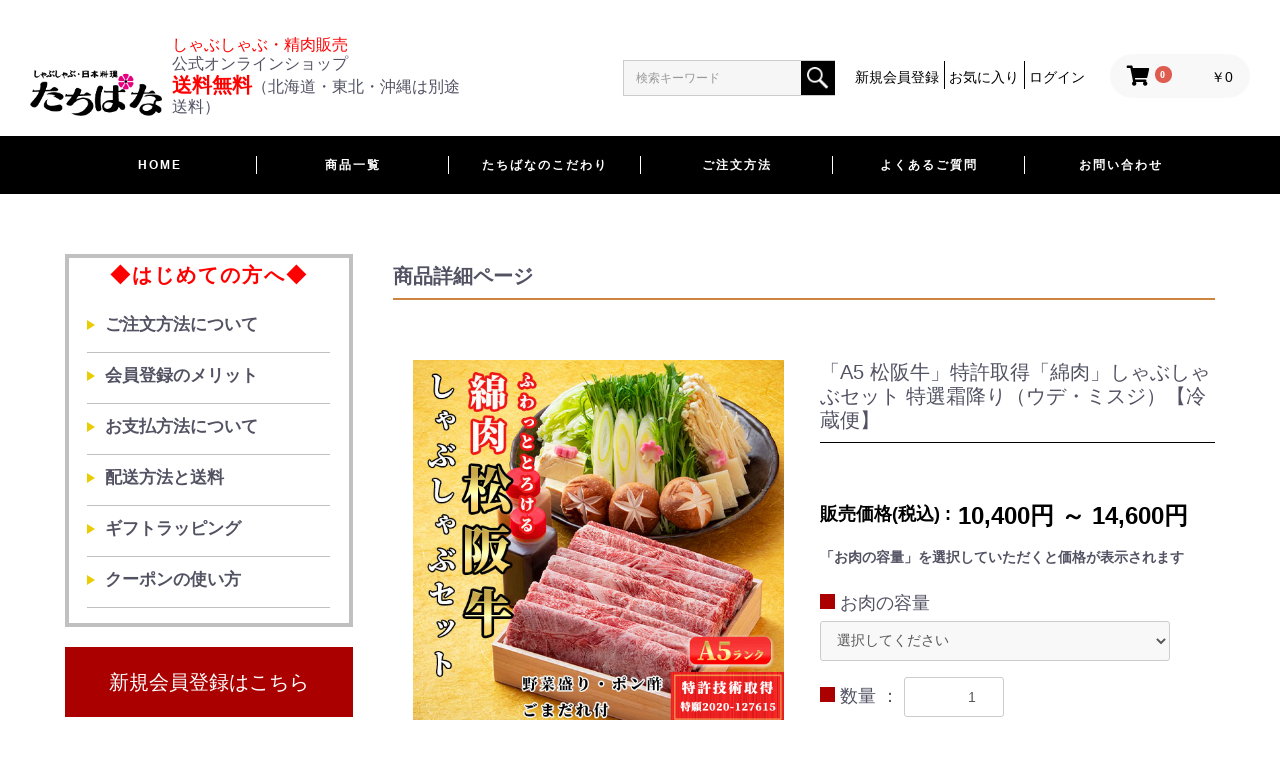

--- FILE ---
content_type: text/html; charset=UTF-8
request_url: https://tachibana-online.com/products/detail/15
body_size: 14075
content:
<!doctype html>
<html lang="ja">
<head prefix="og: http://ogp.me/ns# fb: http://ogp.me/ns/fb# product: http://ogp.me/ns/product#">
    <meta charset="utf-8">
    <meta name="viewport" content="width=device-width, initial-scale=1, shrink-to-fit=no">
    <meta name="eccube-csrf-token" content="vBjypfxaN0-1SDpyP8P0m3RYOnvSE_ruFqMFXlXHkn0">
        <title>「A5 松阪牛」特許取得「綿肉」しゃぶしゃぶセット 特選霜降り（ウデ・ミスジ）【冷蔵便】 / 【通販・お取り寄せ】しゃぶしゃぶ･日本料理・たちばな</title>
                    <meta name="description" content="『しゃぶしゃぶ・日本料理 たちばな』の商品詳細ページです。">
                        <meta property="og:type" content="og:product" /><meta property="og:title" content="「A5 松阪牛」特許取得「綿肉」しゃぶしゃぶセット 特選霜降り（ウデ・ミスジ）【冷蔵便】" />
<meta property="og:image" content="https://tachibana-online.com//html/upload/save_image/1003115550_633a4f364b6c8.jpg" />
<meta property="og:description" content="松阪牛A5特選霜降り（ウデ・ミスジ）。通常、しゃぶしゃぶ用の肉の厚みは1.5mm/枚前後。しかし綿肉では、食感が残る限界を追求し極限まで薄くカット。さらに、最適な厚みとなるように肉の部位によってコンマ数ミリ単位で切り分け、「0.4〜0.7mm/枚」という超極薄肉を重ねることで口の中で溶ける綿菓子のような食感を実現しました。
松阪牛は、日本が誇る国産牛最高峰のブランド牛です。その中でも、しゃぶしゃぶ・すき焼きで美味しい、きめ細かなサシが魅了するA5ランク松阪牛ウデ・ミスジ。赤身のうまみと、舌の上で「とろける」食感はまさに極上です。
お野菜やポン酢・ごまだれもセットとなっておりますので、ギフト用にも、ご自宅でのお食事用にもおすすめの商品です。「しゃぶしゃぶ・日本料理 たちばな」の黒毛和牛しゃぶしゃぶの味をぜひご堪能ください。
【保存方法】 要冷蔵　【消費期限】 出荷日を含めて４日間
【特定原材料】小麦、卵、牛肉、さば、大豆、ごまを含む" />
<meta property="og:url" content="https://tachibana-online.com/products/detail/15" />
<meta property="product:price:amount" content="10400"/>
<meta property="product:price:currency" content="JPY"/>
<meta property="product:product_link" content="https://tachibana-online.com/products/detail/15"/>
<meta property="product:retailer_title" content="【通販・お取り寄せ】しゃぶしゃぶ･日本料理・たちばな"/>
        <link rel="icon" href="/html/user_data/assets/img/common/favicon.ico">
    <link rel="stylesheet" href="https://stackpath.bootstrapcdn.com/bootstrap/3.4.1/css/bootstrap.min.css" integrity="sha384-HSMxcRTRxnN+Bdg0JdbxYKrThecOKuH5zCYotlSAcp1+c8xmyTe9GYg1l9a69psu" crossorigin="anonymous">
    <link rel="stylesheet" href="https://use.fontawesome.com/releases/v5.3.1/css/all.css" integrity="sha384-mzrmE5qonljUremFsqc01SB46JvROS7bZs3IO2EmfFsd15uHvIt+Y8vEf7N7fWAU" crossorigin="anonymous">
    <link rel="stylesheet" href="//cdn.jsdelivr.net/jquery.slick/1.6.0/slick.css">
    <link rel="stylesheet" href="/html/template/default/assets/css/style.css">
    <style>
    .slick-slider {
        margin-bottom: 30px;
    }

    .slick-dots {
        position: absolute;
        bottom: -45px;
        display: block;
        width: 100%;
        padding: 0;
        list-style: none;
        text-align: center;
    }

    .slick-dots li {
        position: relative;
        display: inline-block;
        width: 20px;
        height: 20px;
        margin: 0 5px;
        padding: 0;

        cursor: pointer;
    }

    .slick-dots li button {
        font-size: 0;
        line-height: 0;
        display: block;
        width: 20px;
        height: 20px;
        padding: 5px;
        cursor: pointer;
        color: transparent;
        border: 0;
        outline: none;
        background: transparent;
    }

    .slick-dots li button:hover,
    .slick-dots li button:focus {
        outline: none;
    }

    .slick-dots li button:hover:before,
    .slick-dots li button:focus:before {
        opacity: 1;
    }

    .slick-dots li button:before {
        content: " ";
        line-height: 20px;
        position: absolute;
        top: 0;
        left: 0;
        width: 12px;
        height: 12px;
        text-align: center;
        opacity: .25;
        background-color: black;
        border-radius: 50%;

    }

    .slick-dots li.slick-active button:before {
        opacity: .75;
        background-color: black;
    }

    .slick-dots li button.thumbnail img {
        width: 0;
        height: 0;
    }
</style>
    <script src="https://code.jquery.com/jquery-3.3.1.min.js" integrity="sha256-FgpCb/KJQlLNfOu91ta32o/NMZxltwRo8QtmkMRdAu8=" crossorigin="anonymous"></script>
    <script>
        $(function() {
            $.ajaxSetup({
                'headers': {
                    'ECCUBE-CSRF-TOKEN': $('meta[name="eccube-csrf-token"]').attr('content')
                }
            });
        });
    </script>
                    <!-- ▼bootstrap -->
            <link href="https://cdn.jsdelivr.net/npm/bootstrap@5.0.2/dist/css/bootstrap.min.css" rel="stylesheet" integrity="sha384-EVSTQN3/azprG1Anm3QDgpJLIm9Nao0Yz1ztcQTwFspd3yD65VohhpuuCOmLASjC" crossorigin="anonymous">
        <!-- ▲bootstrap -->
    <!-- ▼Microsoftクラリティ -->
            <script type="text/javascript">
    (function(c,l,a,r,i,t,y){
        c[a]=c[a]||function(){(c[a].q=c[a].q||[]).push(arguments)};
        t=l.createElement(r);t.async=1;t.src="https://www.clarity.ms/tag/"+i;
        y=l.getElementsByTagName(r)[0];y.parentNode.insertBefore(t,y);
    })(window, document, "clarity", "script", "pro9580f9u");
</script>
        <!-- ▲Microsoftクラリティ -->
    <!-- ▼Google Analytics -->
            <!-- Google tag (gtag.js) -->
<script async src="https://www.googletagmanager.com/gtag/js?id=G-WWR89BLGFD" defer></script>
<script>
  window.dataLayer = window.dataLayer || [];
  function gtag(){dataLayer.push(arguments);}
  gtag('js', new Date());

  gtag('config', 'G-WWR89BLGFD');
  gtag('config', 'AW-298797422');
</script>
        <!-- ▲Google Analytics -->

                <link rel="stylesheet" href="/html/user_data/assets/css/customize.css">
</head>
<body id="page_product_detail" class="product_page">

<div class="ec-layoutRole">
                <div class="ec-layoutRole__header">
                <!-- ▼ロゴ -->
            <div class="ec-headerRole">
    <div class="ec-headerRole__title">
        <div class="ec-headerTitle">
            <div class="ec-headerTitle__title">
                <h1>
                    <a href="https://tachibana-online.com/" class="pc">
                        <img class="logo" src="/html/user_data/img/logo01.png" alt="ロゴ：しゃぶしゃぶ・日本料理たちばな">
                    </a>
                    <p class="sub-title">
                        <span class="caution">しゃぶしゃぶ・精肉販売</span><br class="pc">
                        公式オンラインショップ<br>
                        <span class="caution">送料無料</span>（北海道・東北・沖縄は別途送料）
                    </p>
                   
                </h1>
            </div>
        </div>
    </div>
</div>
        <!-- ▲ロゴ -->
    <!-- ▼ヘッダー(商品検索・ログインナビ・カート) -->
            <!--ログイン　会員登録　カート-->
<div class="ec-headerNaviRole">
    <div class="ec-headerNaviRole__left">
        <div class="headerLogo sp">
            <a href="https://tachibana-online.com/">
                <img class="logo" src="/html/user_data/img/logo01.png" alt="ロゴ：しゃぶしゃぶ・日本料理たちばな">
            </a>
        </div>
        <div class="ec-headerNaviRole__search">
            
<div class="ec-headerSearch">
    <form method="get" class="searchform" action="/products/list">
        <div class="ec-headerSearch__keyword">
            <div class="ec-input">
                <input type="search" name="name" maxlength="50" class="search-name" placeholder="検索キーワード" />
                <button class="ec-headerSearch__keywordBtn" type="submit">
                    <div class="ec-icon">
                        <img src="/html/user_data/img/search.png" alt="検索キーワード">
                    </div>
                </button>
            </div>
        </div>
    </form>
</div>
        </div>
        <div class="ec-headerRole__navSP">
            
<div class="ec-headerNavSP">
    <i class="fas fa-bars"></i>
</div>
        </div>
    </div>
    <div class="ec-headerNaviRole__right">
                                <div class="ec-headerNaviRole__nav">
            
<div class="ec-headerNav pc">
            <div class="ec-headerNav__item">
            <a href="https://tachibana-online.com/entry">
                                <span class="ec-headerNav__itemLink">新規会員登録</span>
            </a>
        </div>
                    <div class="ec-headerNav__item">
                <a href="https://tachibana-online.com/mypage/favorite">
                                        <span class="ec-headerNav__itemLink">お気に入り</span>
                </a>
            </div>
                <div class="ec-headerNav__item">
            <a href="https://tachibana-online.com/mypage/login">
                                <span class="ec-headerNav__itemLink">ログイン</span>
            </a>
        </div>
    </div>

<div class="ec-headerNav sp">
            <div class="ec-headerNav__item">
            <a href="https://tachibana-online.com/entry">
                <i class="ec-headerNav__itemIcon fas fa-user fa-fw"></i>
                <span class="ec-headerNav__itemLink">新規会員登録</span>
            </a>
        </div>
                    <div class="ec-headerNav__item">
                <a href="https://tachibana-online.com/mypage/favorite">
                    <i class="ec-headerNav__itemIcon fas fa-heart fa-fw"></i>
                    <span class="ec-headerNav__itemLink">お気に入り</span>
                </a>
            </div>
                <div class="ec-headerNav__item">
            <a href="https://tachibana-online.com/mypage/login">
                <i class="ec-headerNav__itemIcon fas fa-lock fa-fw"></i>
                <span class="ec-headerNav__itemLink">ログイン</span>
            </a>
        </div>
    </div>
        </div>
        <div class="ec-headerRole__cart">
            <div class="ec-cartNaviWrap">
    <div class="ec-cartNavi">
        <i class="ec-cartNavi__icon fas fa-shopping-cart">
            <span class="ec-cartNavi__badge">0</span>
        </i>
        <div class="ec-cartNavi__label">
            <div class="ec-cartNavi__price">￥0</div>
        </div>
    </div>
            <div class="ec-cartNaviNull">
            <div class="ec-cartNaviNull__message">
                <p>現在カート内に商品はございません。</p>
            </div>
        </div>
    </div>

        </div>
    </div>
</div>
                                        
        <!-- ▲ヘッダー(商品検索・ログインナビ・カート) -->

        </div>
    
                <div class="ec-layoutRole__contentTop">
                <!-- ▼グローバルナビ -->
            <script type="text/javascript">
    //クリックイベント
    $('.sub-menu').hide();

    $(".menu__item").on('click',function(){
        $(this).children('.sub-menu').slideToggle('fast');
        $(this).siblings().children('.sub-menu').hide();
    });
    
    $(document).on('click', function(e) {
        if (!$(e.target).closest('.menu__item').length) {
            $('.sub-menu').slideUp('fast');
        }
    });
</script>


<div id="header" class="menu-back pc">
      <ul class="menu">
        <li class="border-left-none"><a href="https://tachibana-online.com/">HOME</a></li>
        <li><a href="https://tachibana-online.com/products/list">商品一覧</a></li>
        <li><a href="https://tachibana-online.com/user_data/concept">たちばなのこだわり</a></li>
        <li><a href="https://tachibana-online.com/guide" target="_blank" rel="noopener noreferrer">ご注文方法</a></li>
        <li><a href="https://tachibana-online.com/user_data/question">よくあるご質問</a></li>
        <li><a href="https://tachibana-online.com/contact">お問い合わせ</a></li>
      </ul>
</div>


        <!-- ▲グローバルナビ -->

        </div>
    
    <div class="ec-layoutRole__contents">
                            <div class="ec-layoutRole__left">
                    <!-- ▼はじめての方へ -->
            <div class="left__menu-BlockA">
    <h2 class="BlockA__title">◆はじめての方へ◆</h2>
    <ul class="BlockA__lists">
        <li class="BlockA__item"><div class="span-icon"></div><a href="https://tachibana-online.com/guide" target="_blank" rel="noopener noreferrer">ご注文方法について</a></li>
        <li class="BlockA__item"><div class="span-icon"></div><a href="https://tachibana-online.com/user_data/service_member">会員登録のメリット</a></li>
        <li class="BlockA__item"><div class="span-icon"></div><a href="https://tachibana-online.com/user_data/transaction_guide#payment">お支払方法について</a></li>
        <li class="BlockA__item"><div class="span-icon"></div><a href="https://tachibana-online.com/user_data/transaction_guide#delivery_and_postage">配送方法と送料</a></li>
        <li class="BlockA__item border-left-none"><div class="span-icon"></div><a href="https://tachibana-online.com/user_data/wrapping">ギフトラッピング</a></li>
         <li class="BlockA__item border-left-none"><div class="span-icon"></div><a href="https://tachibana-online.com/user_data/service_member#merit">クーポンの使い方</a></li>
    </ul>
</div>
        <!-- ▲はじめての方へ -->
    <!-- ▼新規会員登録　ログイン(サイドメニュー用) -->
            <div class="new-touroku">
    <a href="https://tachibana-online.com/entry">新規会員登録はこちら</a>
</div>

<div class="new-touroku">
    <a href="https://tachibana-online.com/mypage/login">ログイン</a>
</div>
        <!-- ▲新規会員登録　ログイン(サイドメニュー用) -->
    <!-- ▼注文締切日 -->
            <div class="left__menu-BlockA">
    <h2 class="BlockA__title">◆注文締切日◆</h2>
    <ul class="BlockA__lists">
        <li class="BlockA__item">
            <div class="span-icon"></div>精肉のご注文<br>
            お届け日の４営業日前まで
        </li>
        <li class="BlockA__item">
            <div class="span-icon"></div>しゃぶしゃぶセットのご注文<br>
            お届け日の５営業日前まで
        </li>
    </ul>
</div>
        <!-- ▲注文締切日 -->
    <!-- ▼証明書付き -->
            <img class="gift" src="/html/user_data/img/certificate.jpg" alt="証明書付き">
        <!-- ▲証明書付き -->
    <!-- ▼商品一覧から探す -->
            <div class="side-menu__category-block">
<h2 class="item-2"><img src="/html/user_data/img/text3.png" alt="商品一覧から探す"></h2>
<ul class="BlockA__lists">
    <li class="BlockA__item border-left-none"><div class="span-icon"></div><a href="https://tachibana-online.com/products/list">すべての商品</a></li>
    <li class="BlockA__item border-left-none"><div class="span-icon"></div><a href="https://tachibana-online.com/products/list?category_id=64">おすすめの商品</a></li>
    <li class="BlockA__item border-left-none"><div class="span-icon"></div><a href="https://tachibana-online.com/products/list?category_id=65">お買い得商品</a></li>
</ul>
</div>
        <!-- ▲商品一覧から探す -->
    <!-- ▼【新】用途→シーン -->
            <div class="side-menu__category-block">
<h2 class="item-2"><img src="/html/user_data/assets/img/text222.png" alt="シーンから選ぶ"></h2>
<ul class="BlockA__lists">
        <li class="BlockA__item border-left-none"><div class="span-icon"></div><a href="https://tachibana-online.com/products/list?category_id=47">お誕生日祝い</a></li>
    <li class="BlockA__item border-left-none"><div class="span-icon"></div><a href="https://tachibana-online.com/products/list?category_id=76">出産祝い</a></li>
    <li class="BlockA__item border-left-none"><div class="span-icon"></div><a href="https://tachibana-online.com/products/list?category_id=77">結婚祝い</a></li>
    <li class="BlockA__item border-left-none"><div class="span-icon"></div><a href="https://tachibana-online.com/products/list?category_id=78">快気祝い</a></li>
    <li class="BlockA__item border-left-none"><div class="span-icon"></div><a href="https://tachibana-online.com/products/list?category_id=79">開業祝い</a></li>
    <li class="BlockA__item border-left-none"><div class="span-icon"></div><a href="https://tachibana-online.com/products/list?category_id=46">長寿祝い</a></li>
    <li class="BlockA__item border-left-none"><div class="span-icon"></div><a href="https://tachibana-online.com/products/list?category_id=46">開店祝い</a></li>
    <li class="BlockA__item border-left-none"><div class="span-icon"></div><a href="https://tachibana-online.com/user_data/fathersday">父の日</a></li>
    <li class="BlockA__item border-left-none"><div class="span-icon"></div><a href="https://tachibana-online.com/user_data/mothersday">母の日</a></li>
    <li class="BlockA__item border-left-none"><div class="span-icon"></div><a href="https://tachibana-online.com/user_data/keirou">敬老の日</a></li>
    <li class="BlockA__item border-left-none"><div class="span-icon"></div><a href="https://tachibana-online.com/user_data/gift">お中元</a></li>
    <li class="BlockA__item border-left-none"><div class="span-icon"></div><a href="https://tachibana-online.com/user_data/gift">お歳暮</a></li>


<!--
    <li class="BlockA__item border-left-none"><div class="span-icon"></div><a href="https://tachibana-online.com/products/list?category_id=44">お取り寄せグルメ</a></li>
    <li class="BlockA__item border-left-none"><div class="span-icon"></div><a href="https://tachibana-online.com/products/list?category_id=45">ギフト・贈り物</a></li>
    <li class="BlockA__item border-left-none"><div class="span-icon"></div><a href="https://tachibana-online.com/products/list?category_id=46">お祝い事・ハレの日</a></li>
    <li class="BlockA__item border-left-none"><div class="span-icon"></div><a href="https://tachibana-online.com/products/list?category_id=47">お誕生日・記念日</a></li>
    <li class="BlockA__item border-left-none"><div class="span-icon"></div><a href="https://tachibana-online.com/user_data/gift">お中元・お歳暮</a></li>
    <li class="BlockA__item border-left-none"><div class="span-icon"></div><a href="https://tachibana-online.com/user_data/keirou">母の日・父の日・敬老の日</a></li>
    <li class="BlockA__item border-left-none"><div class="span-icon"></div><a href="https://tachibana-online.com/products/list?category_id=50">新年のお祝い</a></li>
    <li class="BlockA__item border-left-none"><div class="span-icon"></div><a href="https://tachibana-online.com/products/list?category_id=51">クリスマス</a></li>
    <li class="BlockA__item border-left-none"><div class="span-icon"></div><a href="https://tachibana-online.com/products/list?category_id=70">食べ比べセット</a></li>
-->
</ul>
</div>
        <!-- ▲【新】用途→シーン -->
    <!-- ▼【新】お料理→用途 -->
            <div class="side-menu__category-block">
<h2 class="item-2"><img src="/html/user_data/img/text2.png" alt="用途からさがす"></h2>
<ul class="BlockA__lists">
        <li class="BlockA__item border-left-none"><div class="span-icon"></div><a href="https://tachibana-online.com/products/list?category_id=67">特許商品「綿肉」</a></a></li>
    <li class="BlockA__item border-left-none"><div class="span-icon"></div><a href="https://tachibana-online.com/products/list?category_id=30">しゃぶしゃぶ</a></a></li>
        <li class="BlockA__item border-left-none"><div class="span-icon"></div><a href="https://tachibana-online.com/products/list?category_id=66">すき焼き</a></a></li>
    <li class="BlockA__item border-left-none"><div class="span-icon"></div><a href="https://tachibana-online.com/products/list?category_id=72">ステーキ・焼肉</a></a></li>
    <li class="BlockA__item border-left-none"><div class="span-icon"></div><a href="https://tachibana-online.com/products/list?category_id=73">切落とし・カレー</a></a></li>

    <li class="BlockA__item border-left-none"><div class="span-icon"></div><a href="https://tachibana-online.com/user_data/osechi">おせち</a></a></li>
<!--
    <li class="BlockA__item border-left-none"><div class="span-icon"></div><a href="https://tachibana-online.com/products/list?category_id=55">特許取得「綿肉」しゃぶしゃぶ</a></a></li>
    <li class="BlockA__item border-left-none"><div class="span-icon"></div><a href="https://tachibana-online.com/products/list?category_id=52">松阪牛しゃぶしゃぶ</a></li>
    <li class="BlockA__item border-left-none"><div class="span-icon"></div><a href="https://tachibana-online.com/products/list?category_id=53">鹿児島黒牛しゃぶしゃぶ</a></li>
    <li class="BlockA__item border-left-none"><div class="span-icon"></div><a href="https://tachibana-online.com/products/list?category_id=54">近江牛しゃぶしゃぶ</a></li>
        <li class="BlockA__item border-left-none"><div class="span-icon"></div><a href="https://tachibana-online.com/products/list?category_id=59">特許取得「綿肉」すき焼き</a></li>
    <li class="BlockA__item border-left-none"><div class="span-icon"></div><a href="https://tachibana-online.com/products/list?category_id=56">松阪牛すき焼き</a></li>
    <li class="BlockA__item border-left-none"><div class="span-icon"></div><a href="https://tachibana-online.com/products/list?category_id=57">鹿児島黒牛すき焼き</a></li>
    <li class="BlockA__item border-left-none"><div class="span-icon"></div><a href="https://tachibana-online.com/products/list?category_id=58">近江牛すき焼き</a></li>

        <li class="BlockA__item border-left-none"><div class="span-icon"></div><a href="https://tachibana-online.com/products/list?category_id=72">焼肉・ステーキ</a></li>
            <li class="BlockA__item border-left-none"><div class="span-icon"></div><a href="https://tachibana-online.com/products/list?category_id=73">切落とし・カレー肉用</a></li>
    <li class="BlockA__item border-left-none"><div class="span-icon"></div><a href="https://tachibana-online.com/products/list?category_id=69">おせち</a></li>
-->
</ul>
</div>
        <!-- ▲【新】お料理→用途 -->
    <!-- ▼価格から探す -->
            <div class="side-menu__category-block">
<h2 class="item-2"><img src="/html/user_data/img/top_10.png" alt="価格から探す"></h2>
<ul class="BlockA__lists">
            <li class="BlockA__item border-left-none"><div class="span-icon"></div><a href="https://tachibana-online.com/products/list?category_id=60">5.000円～9.999円</a></li>
    <li class="BlockA__item border-left-none"><div class="span-icon"></div><a href="https://tachibana-online.com/products/list?category_id=61">10.000～19.999円</a></a></li>
    <li class="BlockA__item border-left-none"><div class="span-icon"></div><a href="https://tachibana-online.com/products/list?category_id=62">20.000円～29.999円</a></li>
    <li class="BlockA__item border-left-none"><div class="span-icon"></div><a href="https://tachibana-online.com/products/list?category_id=63">30.000円以上</a></li>
</ul>
</div>
        <!-- ▲価格から探す -->

            </div>
        
                                    
        <div class="ec-layoutRole__mainWithColumn">
                        
                        <div class="ec-productRole">

    <h2 class="syousai-title">商品詳細ページ</h2>
    <div class="ec-grid2">
        <div class="ec-grid2__cell">
            <div class="ec-sliderItemRole">
                <div class="item_visual">
                                        <div class="slide-item"><img src="/html/upload/save_image/1003115550_633a4f364b6c8.jpg"></div>
                                        <div class="slide-item"><img src="/html/upload/save_image/0323115853_6059596d43a7a.jpg"></div>
                                        <div class="slide-item"><img src="/html/upload/save_image/0507111115_6094a1c3db957.jpg"></div>
                                        <div class="slide-item"><img src="/html/upload/save_image/0507111116_6094a1c437c26.jpg"></div>
                                        <div class="slide-item"><img src="/html/upload/save_image/0517164416_60a21ed01bfe7.jpg"></div>
                                        <div class="slide-item"><img src="/html/upload/save_image/0226185909_6038c66db91fe.jpg"></div>
                                    </div>
                <div class="item_nav">
                                        <div class="slideThumb" data-index="0"><img
                            src="/html/upload/save_image/1003115550_633a4f364b6c8.jpg"></div>
                                        <div class="slideThumb" data-index="1"><img
                            src="/html/upload/save_image/0323115853_6059596d43a7a.jpg"></div>
                                        <div class="slideThumb" data-index="2"><img
                            src="/html/upload/save_image/0507111115_6094a1c3db957.jpg"></div>
                                        <div class="slideThumb" data-index="3"><img
                            src="/html/upload/save_image/0507111116_6094a1c437c26.jpg"></div>
                                        <div class="slideThumb" data-index="4"><img
                            src="/html/upload/save_image/0517164416_60a21ed01bfe7.jpg"></div>
                                        <div class="slideThumb" data-index="5"><img
                            src="/html/upload/save_image/0226185909_6038c66db91fe.jpg"></div>
                                    </div>
            </div>
        </div>
        <div class="ec-grid2__cell">
            <div class="ec-productRole__profile">
                                <div class="ec-productRole__title">
                    <h2 class="ec-headingTitle">「A5 松阪牛」特許取得「綿肉」しゃぶしゃぶセット 特選霜降り（ウデ・ミスジ）【冷蔵便】</h2>
                </div>
                                <ul class="ec-productRole__tags">
                                    </ul>
                                <div class="ec-productRole__priceRegular">
                                    </div>
                                
                                <div class="ec-productRole__price">
                    <span class="money-text price02__title">販売価格(税込) : </span>
                                        <div class="ec-price">
                        <span class="ec-price__price price02-default">10,400円 ～ 14,600円</span>
                                            </div>
                                                        </div>
                
                                    <p class="ec-productRole__price__text">「お肉の容量」を選択していただくと価格が表示されます</p>
                
                <form action="https://tachibana-online.com/products/add_cart/15" method="post" id="form1" name="form1">
                                            <div class="ec-productRole__actions">
                                                                                    <div class="ec-select">
                                <span class="sikaku"></span><span>お肉の容量</span><select id="classcategory_id1" name="classcategory_id1" class="form-control"><option value="__unselected">選択してください</option><option value="10">野菜2人前／お肉400ｇ</option><option value="11">野菜3人前／お肉600ｇ</option></select>
                                
                            </div>
                                                                                                                <div class="ec-numberInput"><span class="sikaku"></span><span>数量 ： </span>
                                <input type="number" id="quantity" name="quantity" required="required" min="1" maxlength="9" class="form-control" value="1" />
                                
                            </div>
                        </div>
                                        <input type="hidden" id="product_id" name="product_id" value="15" /><input type="hidden" id="ProductClass" name="ProductClass" /><input type="hidden" id="_token" name="_token" value="_BD6FWk479EJ8FX6tC98WjzzCTxim_87qLB7XIuCaUY" />
                </form>
                
                <div class="elColumns">
                    <div class="elColumns__body">
                        <p class="elColumns__title">
                            送料：
                        </p>
                        
 
                        
                                                <p class="elColumns__text">
                            <b class="text-caution">送料無料</b><br>
                            ※一部送料が発生する地域あり<br>
                            ※沖縄・北海道の場合　1,100円<br>
                            ※東北地方（青森・岩手・宮城・秋田・山形・福島）の場合 550円<br>
                            ※一部離島につきましては、別途送料が発生する場合があります。
                        </p>
                                            </div>
                    <!-- /.half-media__body 
                                        -->
                </div>
                <!-- /.half-media -->
                
                                                                                                                
                                                <div class="ec-productRole__category">
                    <div>関連カテゴリ</div>
                                        <ul>
                        <li>
                                                        <a href="https://tachibana-online.com/products/list?category_id=30">しゃぶしゃぶ</a>                                                    </li>
                    </ul>
                                        <ul>
                        <li>
                                                        <a href="https://tachibana-online.com/products/list?category_id=41">用途でさがす</a>                                                    </li>
                    </ul>
                                        <ul>
                        <li>
                                                        <a href="https://tachibana-online.com/products/list?category_id=42">お料理からさがす</a>                                                    </li>
                    </ul>
                                        <ul>
                        <li>
                                                        <a href="https://tachibana-online.com/products/list?category_id=43">価格からさがす</a>                                                    </li>
                    </ul>
                                        <ul>
                        <li>
                                                        <a href="https://tachibana-online.com/products/list?category_id=41">用途でさがす</a>                            <span>＞</span>                                                        <a href="https://tachibana-online.com/products/list?category_id=44">お取り寄せグルメ</a>                                                    </li>
                    </ul>
                                        <ul>
                        <li>
                                                        <a href="https://tachibana-online.com/products/list?category_id=41">用途でさがす</a>                            <span>＞</span>                                                        <a href="https://tachibana-online.com/products/list?category_id=45">ギフト・贈り物</a>                                                    </li>
                    </ul>
                                        <ul>
                        <li>
                                                        <a href="https://tachibana-online.com/products/list?category_id=41">用途でさがす</a>                            <span>＞</span>                                                        <a href="https://tachibana-online.com/products/list?category_id=46">お祝い事・ハレの日</a>                                                    </li>
                    </ul>
                                        <ul>
                        <li>
                                                        <a href="https://tachibana-online.com/products/list?category_id=41">用途でさがす</a>                            <span>＞</span>                                                        <a href="https://tachibana-online.com/products/list?category_id=47">お誕生日祝い</a>                                                    </li>
                    </ul>
                                        <ul>
                        <li>
                                                        <a href="https://tachibana-online.com/products/list?category_id=41">用途でさがす</a>                            <span>＞</span>                                                        <a href="https://tachibana-online.com/products/list?category_id=49">母の日・父の日・敬老の日</a>                                                    </li>
                    </ul>
                                        <ul>
                        <li>
                                                        <a href="https://tachibana-online.com/products/list?category_id=41">用途でさがす</a>                            <span>＞</span>                                                        <a href="https://tachibana-online.com/products/list?category_id=50">新年のお祝い</a>                                                    </li>
                    </ul>
                                        <ul>
                        <li>
                                                        <a href="https://tachibana-online.com/products/list?category_id=41">用途でさがす</a>                            <span>＞</span>                                                        <a href="https://tachibana-online.com/products/list?category_id=51">クリスマス</a>                                                    </li>
                    </ul>
                                        <ul>
                        <li>
                                                        <a href="https://tachibana-online.com/products/list?category_id=42">お料理からさがす</a>                            <span>＞</span>                                                        <a href="https://tachibana-online.com/products/list?category_id=52">松阪牛しゃぶしゃぶ</a>                                                    </li>
                    </ul>
                                        <ul>
                        <li>
                                                        <a href="https://tachibana-online.com/products/list?category_id=42">お料理からさがす</a>                            <span>＞</span>                                                        <a href="https://tachibana-online.com/products/list?category_id=55">特許取得「綿肉」しゃぶしゃぶ</a>                                                    </li>
                    </ul>
                                        <ul>
                        <li>
                                                        <a href="https://tachibana-online.com/products/list?category_id=43">価格からさがす</a>                            <span>＞</span>                                                        <a href="https://tachibana-online.com/products/list?category_id=61">10,000～19,999円</a>                                                    </li>
                    </ul>
                                        <ul>
                        <li>
                                                        <a href="https://tachibana-online.com/products/list?category_id=67">特許取得商品『綿肉』</a>                                                    </li>
                    </ul>
                                        <ul>
                        <li>
                                                        <a href="https://tachibana-online.com/products/list?category_id=41">用途でさがす</a>                            <span>＞</span>                                                        <a href="https://tachibana-online.com/products/list?category_id=74">母の日</a>                                                    </li>
                    </ul>
                                        <ul>
                        <li>
                                                        <a href="https://tachibana-online.com/products/list?category_id=41">用途でさがす</a>                            <span>＞</span>                                                        <a href="https://tachibana-online.com/products/list?category_id=76">出産祝い</a>                                                    </li>
                    </ul>
                                        <ul>
                        <li>
                                                        <a href="https://tachibana-online.com/products/list?category_id=41">用途でさがす</a>                            <span>＞</span>                                                        <a href="https://tachibana-online.com/products/list?category_id=77">結婚祝い</a>                                                    </li>
                    </ul>
                                        <ul>
                        <li>
                                                        <a href="https://tachibana-online.com/products/list?category_id=41">用途でさがす</a>                            <span>＞</span>                                                        <a href="https://tachibana-online.com/products/list?category_id=78">快気祝い</a>                                                    </li>
                    </ul>
                                        <ul>
                        <li>
                                                        <a href="https://tachibana-online.com/products/list?category_id=41">用途でさがす</a>                            <span>＞</span>                                                        <a href="https://tachibana-online.com/products/list?category_id=79">開業祝い</a>                                                    </li>
                    </ul>
                                        <ul>
                        <li>
                                                        <a href="https://tachibana-online.com/products/list?category_id=41">用途でさがす</a>                            <span>＞</span>                                                        <a href="https://tachibana-online.com/products/list?category_id=80">長寿祝い</a>                                                    </li>
                    </ul>
                                        <ul>
                        <li>
                                                        <a href="https://tachibana-online.com/products/list?category_id=41">用途でさがす</a>                            <span>＞</span>                                                        <a href="https://tachibana-online.com/products/list?category_id=81">開店祝い</a>                                                    </li>
                    </ul>
                                    </div>
                
                <form action="https://tachibana-online.com/products/add_cart/15" method="post" id="form1" name="form1">
                                        <div class="ec-productRole__actions">
                                                    <div class="ec-select">
                                
                                
                            </div>
                                                                                                                                                                        </div>
                    <div class="ec-productRole__btn">
                        <button type="submit" class="ec-blockBtn--action add-cart">
                            カートに入れる
                        </button>
                    </div>
                                        
                </form>
                <div class="ec-modal">
                    <div class="ec-modal-overlay">
                        <div class="ec-modal-wrap">
                            <span class="ec-modal-close"><span class="ec-icon"><img　src="/html/template/default/assets/icon/cross-dark.svg" alt="" /></span></span>
                            <div id="ec-modal-header" class="text-center">カートに追加しました。</div>
                            <div class="ec-modal-box">
                                <div class="ec-role">
                                    <span class="ec-inlineBtn--cancel">お買い物を続ける</span>
                                    <a href="https://tachibana-online.com/cart" class="ec-inlineBtn--action">カートへ進む</a>
                                </div>
                            </div>
                        </div>
                    </div>
                </div>
                                <form action="https://tachibana-online.com/products/add_favorite/15" method="post">
                    <div class="ec-productRole__btn">
                                                <button type="submit" id="favorite" class="ec-blockBtn--cancel">
                            お気に入りに追加
                        </button>
                                            </div>
                </form>
                                <div class="ec-productRole__description"><b>※こちらの商品はラッピング不可商品となります。</b><br><br />
松阪牛A5特選霜降り（ウデ・ミスジ）。通常、しゃぶしゃぶ用の肉の厚みは1.5mm/枚前後。しかし綿肉では、食感が残る限界を追求し極限まで薄くカット。さらに、最適な厚みとなるように肉の部位によってコンマ数ミリ単位で切り分け、「0.4〜0.7mm/枚」という超極薄肉を重ねることで口の中で溶ける綿菓子のような食感を実現しました。<br />
松阪牛は、日本が誇る国産牛最高峰のブランド牛です。その中でも、しゃぶしゃぶ・すき焼きで美味しい、きめ細かなサシが魅了するA5ランク松阪牛ウデ・ミスジ。赤身のうまみと、舌の上で「とろける」食感はまさに極上です。<br />
お野菜やポン酢・ごまだれもセットとなっておりますので、ギフト用にも、ご自宅でのお食事用にもおすすめの商品です。「しゃぶしゃぶ・日本料理 たちばな」の黒毛和牛しゃぶしゃぶの味をぜひご堪能ください。<br />
【保存方法】 要冷蔵　【消費期限】 出荷日を含めて４日間<br />
【特定原材料】小麦、卵、牛肉、さば、大豆、ごまを含む</div>
            </div>
        </div>
    </div>
</div>

<div class="syousai-text">
        <p class="syousai">商品詳細</p>
    <div class="ec-productRole__description description_imagearea">
        <img src="/html/user_data/assets/img/sample/sb_tachibana-100.jpg"><br>
<img src="/html/user_data/assets/img/detail/detail-setbanner_02_m_w.jpg"><br>
<img src="/html/user_data/assets/img/detail/detail-banner_04.jpg"><br>
<img src="/html/user_data/assets/img/detail/detail-packaging_m.jpg"><br>
<img src="/html/user_data/assets/img/detail/detail-banner_06.jpg"><br>
<div class="banner-area"><br>
<img class="section__title" src="/html/user_data/assets/img/top/topbanner_04_title.jpg.png.jpg" alt="オリジナル商品特許申請商品です">
    <a href="https://tachibana-online.com/user_data/about_wataniku">
        <img class="gift-banner pc" src="/html/user_data/assets/img/top/topbanner_04.jpg"  alt="特許申請オリジナル商品「綿肉」">
        <img class="gift-banner sp" src="/html/user_data/assets/img/top/topbanner_04_sp.jpg"  alt="特許申請オリジナル商品「綿肉」">
    </a>
</div>
<img src="/html/user_data/assets/img/sample/ss_tachibana-100.jpg"><br>
<img src="/html/user_data/assets/img/sample/aw_tachinbana-100.jpg"><br>
<img src="/html/user_data/assets/img/top/1005otoriyosepc.jpg">
    </div>
    </div>


                                </div>

                    </div>

        
                <div class="ec-layoutRole__footer">
                <!-- ▼フッターバナー -->
            <img class="main-bana pc" src="/html/user_data/assets/img/top/footer-banner.jpg" alt="数多くの受賞牛を扱うしゃぶしゃぶ・日本料理の専門店">
<img class="main-bana sp" src="/html/user_data/assets/img/top/footer-banner_sp.jpg" alt="数多くの受賞牛を扱うしゃぶしゃぶ・日本料理の専門店">
        <!-- ▲フッターバナー -->
    <!-- ▼フッターメニュー -->
            <div class="ec-footerRole footer__menu__area">
    <div class="ec-footerRole__inner">
        <div class="footer__menu">
            <div class="footer-left">
                <div class="footer-menu-flex d-flex align-items-center">
                    <div class="pc footer-menu__wrapper me-4">
                        <a href="https://tachibana-online.com/"><img class="footer-logo2" src="/html/user_data/img/logo01.png"></a>
                    </div>
                    <ul class="footer-menu-left footer-menu__wrapper">
                        <li class="ec-footerNavi__link"><div class="span-icon"></div>
                            <a href="https://tachibana-online.com/guide" target="_blank" rel="noopener noreferrer">ご注文方法</a>
                        </li>
                        <li class="ec-footerNavi__link"><div class="span-icon"></div>
                            <a href="https://tachibana-online.com/user_data/service_member">会員登録のメリット</a>
                        </li>
                        <li class="ec-footerNavi__link"><div class="span-icon"></div>
                            <a href="https://tachibana-online.com/user_data/wrapping">ギフトラッピング</a>
                        </li>
                        <li class="ec-footerNavi__link"><div class="span-icon"></div>
                            <a href="https://tachibana-online.com/contact">お問い合わせ</a>
                        </li>
                    </ul>
                    
                    <ul class="footer-menu-center footer-menu__wrapper">
                        <li class="ec-footerNavi__link"><div class="span-icon"></div>
                            <a href="https://tachibana-online.com/products/list">商品一覧</a>
                        </li>
                        <li class="ec-footerNavi__link"><div class="span-icon"></div>
                            <a href="https://tachibana-online.com/products/list?category_id=41">用途からさがす</a>
                        </li>
                        <li class="ec-footerNavi__link"><div class="span-icon"></div>
                            <a href="https://tachibana-online.com/products/list?category_id=43">価格からさがす</a>
                        </li>
                        <li class="ec-footerNavi__link"><div class="span-icon"></div>
                            <a href="https://tachibana-online.com/products/list?category_id=42">お料理からさがす</a>
                        </li>
                    </ul>
                    
                    <ul class="footer-menu-right footer-menu__wrapper">
                        <li class="ec-footerNavi__link"><div class="span-icon"></div>
                            <a href="https://tachibana-online.com/user_data/about_wataniku">特許取得商品「綿肉」</a>
                        </li>
                        <li class="ec-footerNavi__link"><div class="span-icon"></div>
                            <a href="https://tachibana-online.com/user_data/concept">たちばなのこだわり</a>
                        </li>
                        <li class="ec-footerNavi__link"><div class="span-icon"></div>
                            <a href="https://tachibana-online.com/blog/">ブログ</a>
                        </li>
                        <li class="ec-footerNavi__link"><div class="span-icon"></div>
                            <a href="https://tachibana-online.com/user_data/question">よくあるご質問</a>
                        </li>
                    </ul>
                    
                    <ul class="footer-menu-shoping_guide sp">
                        <li class="ec-footerNavi__link"><div class="span-icon"></div>
                            <a href="https://tachibana-online.com/user_data/transaction_guide#payment">お支払いについて</a>
                        </li>
                        <li class="ec-footerNavi__link"><div class="span-icon"></div>
                            <a href="https://tachibana-online.com/user_data/transaction_guide#delivery_and_postage">送料について</a>
                        </li>
                        <li class="ec-footerNavi__link"><div class="span-icon"></div>
                            <a href="https://tachibana-online.com/user_data/transaction_guide#returns">返品について</a>
                        </li>
                        <li class="ec-footerNavi__link"><div class="span-icon"></div>
                            <a href="https://tachibana-online.com/user_data/transaction_guide#delivery_and_postage">配送について</a>
                        </li>
                    </ul>
                </div>
                <div class="footer-logo sp">
                    <a href="https://tachibana-online.com/"><img class="footer-logo2" src="/html/user_data/img/logo01.png"></a>
                    
                    <div class="mail-tell">
                        <h2 class="footer-h2">お問い合わせ</h2>
                        <div class="tel-fax">
                            <p>TEL：<a href="tel:0722617227">072-261-7227</a></p>
                            <p>FAX：072-261-7267</p>
                            <p class="footer-p">受付時間：10:00～17:00（日・祝日除く）</p>
                            <p class="footer-p">オンラインショップ担当まで</p>
                        </div>
                    </div>
                </div>
            </div>
                                                                        
                        <div id="footerShopingGuide" class="pc">
                <div class="row row-cols-1 row-cols-md-3 g-4">
                    <div class="col">
                        <div class="card h-100">
                            <div class="card-body">
                                <h5 class="card-title"><img class="card-title__img"
                                        src="/html/user_data/assets/img/top/footer_payment.svg"
                                        alt="画像：お金">お支払いについて</h5>
                                <h6 class="card-subtitle mb-2 text-muted">クレジットカード</h6>
                                <img class="mb-2" src="https://tachibana-online.com/html/user_data/assets/img/card-logo.png" />
                                <h6 class="card-subtitle mb-2 text-muted">銀行振込</h6>
                                <p class="card-text">
                                    三井住友銀行(0009)<br />
                                    堺支店(178)<br />
                                    普通 7958658
                                </p>
                                <a href="https://tachibana-online.com/user_data/transaction_guide#payment"
                                    class="btn btn-primary">詳細はこちら</a>
                            </div>
                        </div>
                    </div>
                    <div class="col">
                        <div class="card h-100">
                            <div class="card-body">
                                <h5 class="card-title"><img class="card-title__img"
                                        src="/html/user_data/assets/img/top/footer_postage.svg"
                                        alt="アイコン：トラック">送料について</h5>
                                <h6 class="card-subtitle mb-2 text-muted">配送業者</h6>
                                <p class="card-text">ヤマト運輸</p>
                                <p class="card-text">
                                    全国送料無料<br />
                                    ※一部送料が発生する地域あります。<br />
                                    ※沖縄・北海道の場合　1,100円<br />
                                    ※東北地方（青森・岩手・宮城・秋田・山形・福島）の場合 550円<br />
                                    ※一部離島につきましては、別途送料が発生する場合があります。
                                </p>
                                <a href="https://tachibana-online.com/user_data/transaction_guide#delivery_and_postage"
                                    class="btn btn-primary">詳細はこちら</a>
                            </div>
                        </div>
                    </div>
                    <div class="col">
                        <div class="card h-100">
                            <div class="card-body">
                                <h5 class="card-title"><img class="card-title__img"
                                        src="/html/user_data/assets/img/top/footer_return.svg"
                                        alt="画像：返品">返品について</h5>
                                <p class="card-text">
                                    返品は商品到着後１週間以内に<br />
                                    下記連絡先またはメールにてご連絡お願いいたします。<br />
                                    お客様のご都合による返品は原則としてお受けできません。
                                </p>
                                <a href="https://tachibana-online.com/user_data/transaction_guide#returns"
                                    class="btn btn-primary">詳細はこちら</a>
                            </div>
                        </div>
                    </div>
                </div>
                
                                                                                                                                                                                                                                                                                                                                                                                                                                                                                                                                                                                                                                                                                                                                                                                                                                                                                                                                                                                                                                                                                                                                                                                                                                                                                                                                                                                                                                                                                                            </div>
            <div class="sp">
                <a class="btn_contact" href="https://tachibana-online.com/contact">メールでのお問い合わせはこちら<span class="span-icon"></span></a>
            </div>
        </div>
    </div>
</div>
        <!-- ▲フッターメニュー -->
    <!-- ▼フッターコピーライティング -->
            <div class="ec-footerRole copyright">
    <div class="ec-footerRole__inner">
        <ul class="ec-footerNavi">
                                                <li class="ec-footerNavi__link">
                <a href="https://tachibana-online.com/user_data/transaction_guide#PrivacyPolicy">プライバシーポリシー</a>
            </li>
            <li class="ec-footerNavi__link">
                <a href="https://tachibana-online.com/user_data/transaction_guide#tradelaw">特定商取引法に基づく表記</a>
            </li>
            <li class="ec-footerNavi__link sp">
                <a href="https://tachibana-online.com/contact">お問い合わせ</a>
            </li>
        </ul>
        <div class="ec-footerTitle">
            <div class="ec-footerTitle__logo">
                <a href="https://www.tcbn.co.jp/" target="_blank" rel="noopener noreferrer"><img class="copyright__image" src="/html/user_data/assets/img/top/footer-copyright-logo.png" alt="ロゴ：立花エンターテインメント・ワン株式会社"></a>
            </div>
            <div class="ec-footerTitle__copyright">copyright (c) TACHIBANA-ENTERTAINMENT ONE all rights reserved.</div>
        </div>
    </div>
</div>
        <!-- ▲フッターコピーライティング -->

        </div>
    </div><!-- ec-layoutRole -->

<div class="ec-overlayRole"></div>
<div class="ec-drawerRoleClose"><i class="fas fa-times"></i></div>
<div class="ec-drawerRole">
                    <!-- ▼ドロワーメニュー（SP） -->
            <div class="menu-back drawermenu">
    <ul class="menu">
        <li class="border-left-none"><a href="https://tachibana-online.com/">HOME</a></li>
        <li><a href="https://tachibana-online.com/products/list">商品一覧</a></li>
        <li><a href="https://tachibana-online.com/user_data/about_wataniku">特許取得商品『綿肉』</a></li>
        <li><a href="https://tachibana-online.com/user_data/concept">たちばなのこだわり</a></li>
        <li><a href="https://tachibana-online.com/products/list?category_id=70">食べ比べセット</a></li>
        <li><a href="https://tachibana-online.com/guide">ご注文方法</a></li>
        <li><a href="https://tachibana-online.com/user_data/question">よくあるご質問</a></li>
        <li><a href="https://tachibana-online.com/contact">お問い合わせ</a></li>
    </ul>
</div>

        <!-- ▲ドロワーメニュー（SP） -->
    <!-- ▼カテゴリナビ(SP) -->
            



<div class="ec-headerCategoryArea">
                <div class="ec-itemNav">
        <ul class="ec-itemNav__nav">
            <!--
                            <li>
                    
                </li>
                            <li>
                    
                </li>
                            <li>
                    
                </li>
                            <li>
                            <a href="https://tachibana-online.com/products/list?category_id=41">
        用途でさがす
    </a>
            <ul>
                            <li>
                            <a href="https://tachibana-online.com/products/list?category_id=81">
        開店祝い
    </a>
    
                </li>
                            <li>
                            <a href="https://tachibana-online.com/products/list?category_id=80">
        長寿祝い
    </a>
    
                </li>
                            <li>
                            <a href="https://tachibana-online.com/products/list?category_id=79">
        開業祝い
    </a>
    
                </li>
                            <li>
                            <a href="https://tachibana-online.com/products/list?category_id=78">
        快気祝い
    </a>
    
                </li>
                            <li>
                            <a href="https://tachibana-online.com/products/list?category_id=77">
        結婚祝い
    </a>
    
                </li>
                            <li>
                            <a href="https://tachibana-online.com/products/list?category_id=76">
        出産祝い
    </a>
    
                </li>
                            <li>
                            <a href="https://tachibana-online.com/products/list?category_id=75">
        父の日
    </a>
    
                </li>
                            <li>
                            <a href="https://tachibana-online.com/products/list?category_id=74">
        母の日
    </a>
    
                </li>
                            <li>
                            <a href="https://tachibana-online.com/products/list?category_id=44">
        お取り寄せグルメ
    </a>
    
                </li>
                            <li>
                            <a href="https://tachibana-online.com/products/list?category_id=45">
        ギフト・贈り物
    </a>
    
                </li>
                            <li>
                            <a href="https://tachibana-online.com/products/list?category_id=46">
        お祝い事・ハレの日
    </a>
    
                </li>
                            <li>
                            <a href="https://tachibana-online.com/products/list?category_id=47">
        お誕生日祝い
    </a>
    
                </li>
                            <li>
                            <a href="https://tachibana-online.com/products/list?category_id=48">
        お中元
    </a>
    
                </li>
                            <li>
                            <a href="https://tachibana-online.com/products/list?category_id=49">
        母の日・父の日・敬老の日
    </a>
    
                </li>
                            <li>
                            <a href="https://tachibana-online.com/products/list?category_id=50">
        新年のお祝い
    </a>
    
                </li>
                            <li>
                            <a href="https://tachibana-online.com/products/list?category_id=51">
        クリスマス
    </a>
    
                </li>
                            <li>
                            <a href="https://tachibana-online.com/products/list?category_id=70">
        食べ比べセット
    </a>
    
                </li>
                    </ul>
    
                </li>
                            <li>
                            <a href="https://tachibana-online.com/products/list?category_id=42">
        お料理からさがす
    </a>
            <ul>
                            <li>
                            <a href="https://tachibana-online.com/products/list?category_id=73">
        切落とし・カレー用
    </a>
    
                </li>
                            <li>
                            <a href="https://tachibana-online.com/products/list?category_id=72">
        ステーキ
    </a>
    
                </li>
                            <li>
                            <a href="https://tachibana-online.com/products/list?category_id=52">
        松阪牛しゃぶしゃぶ
    </a>
    
                </li>
                            <li>
                            <a href="https://tachibana-online.com/products/list?category_id=53">
        鹿児島黒牛しゃぶしゃぶ
    </a>
    
                </li>
                            <li>
                            <a href="https://tachibana-online.com/products/list?category_id=54">
        近江牛しゃぶしゃぶ
    </a>
    
                </li>
                            <li>
                            <a href="https://tachibana-online.com/products/list?category_id=55">
        特許取得「綿肉」しゃぶしゃぶ
    </a>
    
                </li>
                            <li>
                            <a href="https://tachibana-online.com/products/list?category_id=56">
        松阪牛すき焼き
    </a>
    
                </li>
                            <li>
                            <a href="https://tachibana-online.com/products/list?category_id=57">
        鹿児島黒牛すき焼き
    </a>
    
                </li>
                            <li>
                            <a href="https://tachibana-online.com/products/list?category_id=58">
        近江牛すき焼き
    </a>
    
                </li>
                            <li>
                            <a href="https://tachibana-online.com/products/list?category_id=59">
        特許取得「綿肉」すき焼き
    </a>
    
                </li>
                            <li>
                            <a href="https://tachibana-online.com/products/list?category_id=69">
        おせち
    </a>
    
                </li>
                    </ul>
    
                </li>
                            <li>
                            <a href="https://tachibana-online.com/products/list?category_id=43">
        価格からさがす
    </a>
            <ul>
                            <li>
                            <a href="https://tachibana-online.com/products/list?category_id=60">
        5,000円～9,999円
    </a>
    
                </li>
                            <li>
                            <a href="https://tachibana-online.com/products/list?category_id=61">
        10,000～19,999円
    </a>
    
                </li>
                            <li>
                            <a href="https://tachibana-online.com/products/list?category_id=62">
        20,000円～29,999円
    </a>
    
                </li>
                            <li>
                            <a href="https://tachibana-online.com/products/list?category_id=63">
        30,000円以上
    </a>
    
                </li>
                    </ul>
    
                </li>
                            <li>
                    
                </li>
                            <li>
                    
                </li>
                            <li>
                    
                </li>
                            <li>
                    
                </li>
                            <li>
                    
                </li>
                        -->
             
                <li>
                    <a href="https://tachibana-online.com/products/list?category_id=41">
                  シーンから選ぶ</a>
                  <ul>
                       <li>
                    <a href="https://tachibana-online.com/products/list?category_id=47">
                お誕生日祝い
                  </a>
                  </li>
                <li>
                    <a href="https://tachibana-online.com/products/list?category_id=76">
                出産祝い
                  </a>
                  </li>
                   <li>
                    <a href="https://tachibana-online.com/products/list?category_id=77">
                  結婚祝い
                  </a>
                  </li>
                   <li>
                    <a href="https://tachibana-online.com/products/list?category_id=78">
                 快気祝い
                  </a>
                  </li>
                   <li>
                    <a href="https://tachibana-online.com/products/list?category_id=79">
                 開業祝い
                  </a>
                  </li>
                   <li>
                    <a href="https://tachibana-online.com/products/list?category_id=80">
                 長寿祝い
                  </a>
                  </li>
                   <li>
                    <a href="https://tachibana-online.com/products/list?category_id=81">
                 開店祝い
                  </a>
                  </li>
                   <li>
                    <a href="https://tachibana-online.com/user_data/fathersday">
                  父の日
                  </a>
                  </li>
                   <li>
                    <a href="https://tachibana-online.com/user_data/mothersday">
                  母の日
                  </a>
                  </li>
                   <li>
                    <a href="https://tachibana-online.com/user_data/keirou">
                  敬老の日
                  </a>
                  </li>
                  
                  <li>
                    <a href="https://tachibana-online.com/user_data/gift">
                  お中元
                  </a>
                  </li><li>
                    <a href="https://tachibana-online.com/user_data/gift">
                  お歳暮
                  </a>
                  </li>
                  </ul>
                </li>
                <!--
                 <li>
                    <a href="https://tachibana-online.com/products/list?category_id=41">
                  シーンから探す</a>
                  <ul>
                <li>
                    <a href="https://tachibana-online.com/products/list?category_id=44">
                  お取り寄せグルメ
                  </a>
                  </li>
                   <li>
                    <a href="https://tachibana-online.com/products/list?category_id=45">
                  ギフト・贈り物
                  </a>
                  </li>
                   <li>
                    <a href="https://tachibana-online.com/products/list?category_id=46">
                  お祝い事・ハレの日
                  </a>
                  </li>
                   <li>
                    <a href="https://tachibana-online.com/products/list?category_id=47">
                  お誕生日・記念日
                  </a>
                  </li>
                   <li>
                    <a href="https://tachibana-online.com/products/list?category_id=48">
                  お中元・お歳暮
                  </a>
                  </li>
                   <li>
                    <a href="https://tachibana-online.com/products/list?category_id=49">
                  母の日・父の日・敬老の日
                  </a>
                  </li>
                   <li>
                    <a href="https://tachibana-online.com/products/list?category_id=50">
                  新年のお祝い
                  </a>
                  </li>
                   <li>
                    <a href="https://tachibana-online.com/products/list?category_id=51">
                  クリスマス
                  </a>
                  </li>
                   <li>
                    <a href="https://tachibana-online.com/products/list?category_id=70">
                  食べ比べセット
                  </a>
                  </li>
                  </ul>
                </li>
                
                
                -->
                
                
                  <li>
                    <a href="https://tachibana-online.com/products/list?category_id=42">
                  用途から探す
                  </a>
                  <ul>
                <li>
                    <a href="https://tachibana-online.com/products/list?category_id=67">
                  特許取得「綿肉」
                  </a>
                  </li>
                   <li>
                    <a href="https://tachibana-online.com/products/list?category_id=30">
                  しゃぶしゃぶ
                  </a>
                  </li>
                   <li>
                    <a href="https://tachibana-online.com/products/list?category_id=66">
                 すき焼き
                  </a>
                  </li>
                   <li>
                    <a href="https://tachibana-online.com/products/list?category_id=72">
                  ステーキ・焼き肉
                  </a>
                  </li>
                   <li>
                    <a href="https://tachibana-online.com/products/list?category_id=73">
                  切落とし・カレー
                  </a>
                  </li>
                   <!--
                   <li>
                    <a href="https://tachibana-online.com/products/list?category_id=69">
                  おせち
                  </a>
                  </li>
                  -->
                  </ul>
                </li>
                
                
                
                  <li>
                    <a href="https://tachibana-online.com/products/list?category_id=43">
                  価格から探す
                  </a>
                  <ul>
                <li>
                    <a href="https://tachibana-online.com/products/list?category_id=60">
                  5,000円～9,999円
                  </a>
                  </li>
                   <li>
                    <a href="https://tachibana-online.com/products/list?category_id=61">
                  10,000～19,999円
                  </a>
                  </li>
                   <li>
                    <a href="https://tachibana-online.com/products/list?category_id=62">
                 20,000円～29,999円
                  </a>
                  </li>
                   <li>
                    <a href="https://tachibana-online.com/products/list?category_id=63">
                  30,000円以上
                  </a>
                  </li>
                 
                 
                  </li>
                  </ul>
                </li>
                
                
                
                
            <li>
                <a href="https://tachibana-online.com/user_data/service_member">会員登録のメリット</a>
            </li>
        </ul>
    </div>
</div>
        <!-- ▲カテゴリナビ(SP) -->
    <!-- ▼ログインナビ(SP) -->
            
<div class="ec-headerLinkArea">
    <div class="ec-headerLink__list">
        <a class="ec-headerLink__item" href="https://tachibana-online.com/cart">
            <div class="ec-headerLink__icon">
                <i class="fas fa-shopping-cart fa-fw"></i>
            </div>
            <span>カートを見る</span>
        </a>
                    <a class="ec-headerLink__item" href="https://tachibana-online.com/entry">
                <div class="ec-headerLink__icon">
                    <i class="fas fa-user fa-fw"></i>
                </div>
                <span>新規会員登録</span>
            </a>
                            <a class="ec-headerLink__item" href="https://tachibana-online.com/mypage/favorite">
                    <div class="ec-headerLink__icon">
                        <i class="fas fa-heart fa-fw"></i>
                    </div>
                    <span>お気に入り</span>
                </a>
                        <a class="ec-headerLink__item" href="https://tachibana-online.com/mypage/login">
                <div class="ec-headerLink__icon">
                    <i class="fas fa-lock fa-fw"></i>
                </div>
                <span>ログイン</span>
            </a>
                                                            </div>
</div>
        <!-- ▲ログインナビ(SP) -->

    </div>
<div class="ec-blockTopBtn pagetop">ページトップへ</div>
<script src="https://stackpath.bootstrapcdn.com/bootstrap/3.4.1/js/bootstrap.min.js" integrity="sha384-aJ21OjlMXNL5UyIl/XNwTMqvzeRMZH2w8c5cRVpzpU8Y5bApTppSuUkhZXN0VxHd" crossorigin="anonymous"></script>
<script src="https://cdn.jsdelivr.net/jquery.slick/1.6.0/slick.min.js"></script>
<script>
var eccube_lang = {
    "common.delete_confirm":"削除してもよろしいですか?"
}
</script><script src="/html/template/default/assets/js/function.js"></script>
<script src="/html/template/default/assets/js/eccube.js"></script>
<script>
    eccube.classCategories = {"__unselected":{"__unselected":{"name":"\u9078\u629e\u3057\u3066\u304f\u3060\u3055\u3044","product_class_id":""}},"10":{"#":{"classcategory_id2":"","name":"","stock_find":true,"price01":"","price02":"10,400","price01_inc_tax":"","price02_inc_tax":"10,400","product_class_id":"38","product_code":"","sale_type":"1"}},"11":{"#":{"classcategory_id2":"","name":"","stock_find":true,"price01":"","price02":"14,600","price01_inc_tax":"","price02_inc_tax":"14,600","product_class_id":"39","product_code":"","sale_type":"1"}}};

    // 規格2に選択肢を割り当てる。
    function fnSetClassCategories(form, classcat_id2_selected) {
        var $form = $(form);
        var product_id = $form.find('input[name=product_id]').val();
        var $sele1 = $form.find('select[name=classcategory_id1]');
        var $sele2 = $form.find('select[name=classcategory_id2]');
        eccube.setClassCategories($form, product_id, $sele1, $sele2, classcat_id2_selected);
    }

        eccube.checkStock($('#form1'), 15, "", null);
    </script>
<script>
    $(function () {
        // bfcache無効化
        $(window).bind('pageshow', function (event) {
            if (event.originalEvent.persisted) {
                location.reload(true);
            }
        });

        $('.item_visual').slick({
            dots: false,
            arrows: false,
            responsive: [{
                breakpoint: 768,
                settings: {
                    dots: true
                }
            }]
        });

        $('.slideThumb').on('click', function () {
            var index = $(this).attr('data-index');
            $('.item_visual').slick('slickGoTo', index, false);
        })
    });
</script>
<script>
    $(function () {
        $('.add-cart').on('click', function (event) {
                        // 規格1フォームの必須チェック
            if ($('#classcategory_id1').val() == '__unselected' || $('#classcategory_id1').val() == '') {
                $('#classcategory_id1')[0].setCustomValidity('項目が選択されていません');
                return true;
            } else {
                $('#classcategory_id1')[0].setCustomValidity('');
            }
            
            
            // 個数フォームのチェック
            if ($('#quantity').val() < 1) {
                $('#quantity')[0].setCustomValidity('1以上で入力してください。');
                return true;
            } else {
                $('#quantity')[0].setCustomValidity('');
            }

            event.preventDefault();
            $form = $('#form1');
            $.ajax({
                url: $form.attr('action'),
                type: $form.attr('method'),
                data: $form.serialize(),
                dataType: 'json',
                beforeSend: function (xhr, settings) {
                    // Buttonを無効にする
                    $('.add-cart').prop('disabled', true);
                }
            }).done(function (data) {
                // レスポンス内のメッセージをalertで表示
                $.each(data.messages, function () {
                    $('#ec-modal-header').html(this);
                });

                $('.ec-modal').show()

                // カートブロックを更新する
                $.ajax({
                    url: "https://tachibana-online.com/block/cart",
                    type: 'GET',
                    dataType: 'html'
                }).done(function (html) {
                    $('.ec-headerRole__cart').html(html);
                });
            }).fail(function (data) {
                alert('カートへの追加に失敗しました。');
            }).always(function (data) {
                // Buttonを有効にする
                $('.add-cart').prop('disabled', false);
            });
        });
    });

    $('.ec-modal-overlay, .ec-modal .ec-inlineBtn--cancel').on('click', function () {
        $('.ec-modal').hide()
    });
</script>
                


<style type="text/css">

    #product_review_area {
        padding-bottom: 0;
        margin-bottom: 20px;
    }

    #product_review_area .ec-rectHeading {
        cursor: pointer;
        margin-top: 20px;
        margin-bottom: 20px;
    }

    #product_review_area .ec-rectHeading.is_active i {
        transform: rotate(180deg);
    }

    #product_review_area .review_list {
        padding-left: 25px;
    }

    #product_review_area .review_list li {
        margin-bottom: 16px;
    }

    #product_review_area .review_list .review_date {
        font-weight: bold;
    }

    #product_review_area .recommend_average {
        margin-left: 16px;
        color: #DE5D50;
    }

    #product_review_area .review_list .recommend_level {
        margin-left: 16px;
        color: #DE5D50;
    }

    #product_review_area .review_list .recommend_name {
        margin-left: 16px;
    }
    
    
    .recommend_name {
        border-left: #aa0000 solid 5px;
        padding-left: 15px 10px !important;
        margin-left: 0px !important;
    }
    
    
    .review-h4 {
        border-bottom: 1px #aa0000 solid;
        padding-bottom: 5px;
    }
    
    .review-h4 {
        padding: 10px 0px !important;
        background-color: #fff;
    }
    
    #product_review_area .review_list {
        padding-left: 0px;
    }
    
    
    #product_review_area .review_list .recommend_name {
        adding-left: 10px !important;
    }
    
    .ec-rectHeading h4 {
        padding: 10px;
       background-color: #fff;
    }
    
    
    .review_list li {
        margin: 60px 0px !important;
    }
    
    #reviewContent {
        margin: 50px 0px;
    }
    
    
    .review_date {
        margin: 30px 0px;
    }
    
    
    .recommend_name {
        font-size: 20px;
        padding-left: 10px;
        margin: 20px 0;
    display: block;
    }
    
    
    .review-p {
        display: inline-block;
        margin-left: auto;
        float: right;
    } 
    
    .ec-inlineBtn--action {
        background-color: #fff;
        border: #aa0000 solid 1px;
        color: #aa0000;
        display: block;
        width: fit-content;
        margin: 40px 0px;
        margin-left: auto;
    }
    
    .acution {
        text-align: right;
        margin: 20px 0px;
        margin-left: auto;
    }
    
    .item-banner {
        display: flex;
        flex-wrap: nowrap;
        width: 100%;
    }
    
.banner-item {
    width: 30%;
    margin: 20px 10px;
}
</style>

<script>
    $(function() {
        $('#product_review_area').appendTo($('div.ec-layoutRole__main, div.ec-layoutRole__mainWithColumn, div.ec-layoutRole__mainBetweenColumn'));

        $('#product_review_area .ec-rectHeading').on('click', function() {
            $content = $('#reviewContent');
            if ($content.css('display') == 'none') {
                $(this).addClass('is_active');
                $content.addClass('is_active');
                $content.slideDown(300);
            } else {
                $(this).removeClass('is_active');
                $content.removeClass('is_active');
                $content.slideUp(300);
            }
            return false;
        });
    });
</script>

<!--▼レビューエリア-->
<div id="product_review_area">
    <div class="ec-role review_area_inner">
                
        
    
        <div class="ec-rectHeading is_active">
            
            <h4 class="review-h4">お客様の声
            
                <!--平均の星の数
                <span class="recommend_average">            ☆☆☆☆☆
</span>-->
                
                <!--レビュー数
                <span>(0)</span>
                <span class="chevron pull-right">
                    <i class="fas fa-angle-up fa-lg"></i>
                </span>-->
            </h4>
            
        </div>
        
        <div class="action">
            <a href="https://tachibana-online.com/product_review/15/review"
               class="ec-inlineBtn--action">新しくコメントする</a>
        </div>
        <div id="reviewContent">
                            <p>レビューはありません。</p>
                    </div>
        
        
        <div class="item-banner">
    
    <a class="banner-item" href="#"><img src="/html/user_data/img/banner-img.png" alt="バナー"></a>
    
    <a class="banner-item" href="#"><img src="/html/user_data/img/banner-img.png" alt="バナー"></a>
    
    <a class="banner-item" href="#"><img src="/html/user_data/img/banner-img.png" alt="バナー"></a>
    
    
</div>
        
    </div>
</div>
<!-- ▲レビューエリア -->
                <script>
    $(function () {
        $('#RelatedProduct-product_area').appendTo($('.ec-layoutRole__main, .ec-layoutRole__mainWithColumn, .ec-layoutRole__mainBetweenColumn'));
    });
</script>

<div id="RelatedProduct-product_area" class="ec-shelfRole">
    <ul class="ec-shelfGrid">
                                                <li class="ec-shelfGrid__item">
                    <a href="https://tachibana-online.com/products/detail/13">
                        <p class="ec-shelfGrid__item-image">
                            <img src="/html/upload/save_image/0517120819_60a1de233d602.jpg">
                        </p>
                        <p>松阪牛しゃぶしゃぶセット A5 特選霜降り（ウデ・ミスジ）【冷蔵便】</p>
                        <p>
                                                                                                ￥9,800 ～ ￥13,800
                                                                                    </p>
                    </a>
                    <span></span>
                </li>
                                                            <li class="ec-shelfGrid__item">
                    <a href="https://tachibana-online.com/products/detail/17">
                        <p class="ec-shelfGrid__item-image">
                            <img src="/html/upload/save_image/0520145253_60a5f93542017.jpg">
                        </p>
                        <p>近江牛しゃぶしゃぶセット A5 特選霜降り（ウデ・ミスジ）【冷蔵便】</p>
                        <p>
                                                                                                ￥9,800 ～ ￥13,800
                                                                                    </p>
                    </a>
                    <span></span>
                </li>
                                                            <li class="ec-shelfGrid__item">
                    <a href="https://tachibana-online.com/products/detail/19">
                        <p class="ec-shelfGrid__item-image">
                            <img src="/html/upload/save_image/0517121058_60a1dec283c05.jpg">
                        </p>
                        <p>和牛日本一の「鹿児島黒牛」 しゃぶしゃぶセット A5（ロース）【冷蔵便】</p>
                        <p>
                                                                                                ￥9,800 ～ ￥13,800
                                                                                    </p>
                    </a>
                    <span></span>
                </li>
                                                            <li class="ec-shelfGrid__item">
                    <a href="https://tachibana-online.com/products/detail/21">
                        <p class="ec-shelfGrid__item-image">
                            <img src="/html/upload/save_image/1003115721_633a4f9198c00.jpg">
                        </p>
                        <p>「A5 鹿児島黒牛」 特許取得「綿肉」 しゃぶしゃぶセット （ロース）【冷蔵便】</p>
                        <p>
                                                                                                ￥10,400 ～ ￥14,600
                                                                                    </p>
                    </a>
                    <span></span>
                </li>
                        </ul>
</div>

    
    <script src="/html/user_data/assets/js/customize.js"></script>
</body>
</html>


--- FILE ---
content_type: text/css
request_url: https://tachibana-online.com/html/user_data/assets/css/customize.css
body_size: 11682
content:
/* カスタマイズ用CSS */
body {
  font-family: 'Yu Mincho Light', 'YuMincho', 'Yu Mincho', '游明朝体', 'ヒラギノ角ゴシック', 'Hiragino Sans', sans-serif;
  background-color: #fff;
}

ul,
a {
  text-decoration: none;
  list-style: none;
}

a,
li {
  color: #525263;
  text-decoration: none;
  list-style: none;
}

img {
  max-width: 100%;
  display: block;
}

a img {
  transition: all .2s;
}

a img:hover {
  opacity: 0.7;
}

.mb40 {
  margin-bottom: 40px;
}

.pc {
  display: block;
}

.sp {
  display: none;
}

/********************
        header
*********************/
.ec-layoutRole__header {
    display: flex;
    justify-content: space-between;
    padding: 20px 10px;
    margin: 0 auto;
    background-color: #fff;
    width: 100%;
    top: 0;
    z-index: 500;
}

/* ヘッダーロゴ */
.ec-headerRole {
  width: 60%;
}

.ec-headerTitle .ec-headerTitle__title {
  text-align: left;
}

.ec-headerTitle .ec-headerTitle__title h1 {
  display: flex;
  align-items: flex-end;
}

.ec-headerTitle .ec-headerTitle__title a {
  width: 150px;
  margin-bottom: 0;
}

.sub-title {
  font-size: 1.6rem;
  margin-left: 10px;
  margin-bottom: 0;
}

.caution {
  color: #f00;
}

.caution:last-of-type{
    font-weight: bold;
    font-size: 2rem;
}

/* ヘッダー(商品検索・ログインナビ・カート) */
.ec-headerNaviRole {
  padding-bottom: 0;
  justify-content: flex-end;
}

.ec-headerNaviRole .ec-headerNaviRole__left {
  text-align: end;
}

.ec-headerSearch {
  width: 100%;
}

.header-box {
  width: 400px;
  display: flex;
  height: 60px;
  color: #000;
}

.ec-headerSearch .ec-headerSearch__keyword {
  border-radius: none;
  width: 100%;
  border-radius: 0;
}

input {
  border: 1px solid #000;
  height: 40px;
}

.ec-headerSearch .ec-headerSearch__keywordBtn {
  background-color: #000;
  transform: translateY(-50%);
  padding: 6px;
  right: -1px;
}

.ec-headerNaviRole .ec-headerNaviRole__right {
  width: auto;
}

.ec-headerNav {
  padding-right: 20px;
  padding-left: 20px;
}

.ec-headerNav__item {
  text-align: center;
  border-right: solid 1px #000;
  line-height: 1;
}

.ec-headerNav__item:last-of-type {
  border-right: none;
}

/*#page_homepage.front_page .ec-layoutRole__header {*/
/*    position: fixed;*/
/*}*/
.ec-layoutRole__header {
    position: fixed;
}
@media screen and (max-width: 767px) {
    .ec-layoutRole__header {
        position: static;
    }
}

/********************
        g-nav
*********************/
.menu-back {
  background-color: rgba(0, 0, 0, 1);
  padding: 20px 0;
  transition: all .5s;
  width: 100%;
  top: 0;
  z-index: 100;
}
.menu-back.change-color {
    background-color: rgba(0, 0, 0, .5);
}
/*#page_homepage.front_page .menu-back {*/
/*    position: fixed;*/
/*}*/
.menu-back {
    position: fixed;
}
@media screen and (max-width: 767px) {
    .menu-back {
        position: static;
    }
}


.menu {
  display: flex;
  justify-content: center;
  flex-wrap: nowrap;
  margin: 0 auto;
  width: 100%;
  max-width: 1150px;
  max-width: 1360px;
  text-align: center;
  letter-spacing: 2px;
  padding: 0;
}

.sp .menu {
  display: none;
}

.menu li {
  border-left: 1px solid #fff;
  padding: 0px 1%;
  text-align: center;
  width: 15%;
  font-weight: bold;
  font-size: 12px;
}

.menu li.border-left-none {
  border-left: none;
}

.menu li a {
  color: #fff;
  display: block;
  height: auto;
}

/********************
        mv
*********************/
.top-img {
  width: 100%;
  height: 100%;
  background-image: url(/html/user_data/img/main.jpg);
  background-repeat: no-repeat;
  background-position: top 0px right 0px;
  background-size: cover;
}

.text-box {
  width: 980px;
  margin: 0 auto;
}

.copy {
  -ms-writing-mode: tb-rl;
  writing-mode: vertical-rl;
  color: #fff;
  padding: 20px 0 20px 0;
  margin-left: 13%;
  margin-top: 0;
  margin-bottom: 0;
}

.copy-2 {
  -ms-writing-mode: tb-rl;
  writing-mode: vertical-rl;
  color: #fff;
  font-size: 0.8rem;
}

@media screen and (max-width:980px) {
  .text-box {
    width: 100%;
    padding-left: 10%;
  }
}

/********************
    top-slider
*********************/
.slider {
  width: 90%;
  margin: 0 auto 80px;
}

.slick-slide img {
  width: 100%;
  height: auto;
}

.topslide {
  width: 100%;
}

.topslide,
.topslide__thumb {
  padding-left: 0;
}

.topslide .slick-slide {
  margin: 5px;
}

.topslide .slick-slide:not(.slick-center) {
  transition: 0.2s linear;
}

.topslide__thumb .slick-slide {
  margin: 5px;
}

/********************
        新着NEWS
*********************/
.news {
  background-image: url('/html/user_data/img/back-image.jpg');
  padding: 40px 0px;
  margin-bottom: 60px
}

.news-title {
    display: inline-block;
    position: relative;
    height: 50px;
    line-height: 50px;
    text-align: center;
    padding: 0 30px;
    /*width: 100%;*/
    margin: 30px auto;
    margin-top: 0;
    font-weight: bold;
    font-size: 3rem;
    background: #f57a78;/*塗りつぶし色*/
    color: #fff;/*文字色*/
    box-sizing: border-box;
}

.topnews__slide {
  padding-left: 0;
}

.news-box {
  position: relative;
  width: 100%;
  height: auto;
  margin: 0 5px;
}

.news-box1-text {
  width: 100%;
  position: absolute;
  bottom: 0;
}

.news-box1-text p {
  color: #fff;
  z-index: 10000;
  background-color: rgba(0, 0, 0, 0.45);
  height: 60px;
  padding: 10px;
}


.news-img {
  display: block;
  margin: 0 auto 20px;
}


.news-a {
  display: inline-block;
  margin: 20px 10px;
  border-right: none !important;
}

/************************
        レイアウト
************************/
#page_homepage .ec-layoutRole .ec-layoutRole__contents {
  margin-top: 60px!important;
}
.ec-layoutRole .ec-layoutRole__contents {
  margin-bottom: 100px;
}

.ec-layoutRole .ec-layoutRole__mainWithColumn {
  padding-left: 40px;
}

/************************
    たちばなのこだわり
************************/
.top-concept__heading {
  font-family: Kokoro;
  display: flex;
  align-items: center;
  justify-content: center;
  font-size: 4.8rem;
  font-weight: bold;
  margin-bottom: 30px;
  color: #b20000;
}

.top-concept__heading::before,
.top-concept__heading::after {
  border-top: 1px solid;
  border-color: #000;
  content: "";
  flex-grow: 1;
}

.top-concept__heading::before {
  margin-right: 1rem;
}

.top-concept__heading::after {
  margin-left: 1rem;
}



.top-concept__heading .image__wrapper {
  flex: 0 1 27.58333%;
  margin-right: 3.33333%;
}

.top-concept__heading img {
  width: 100%;
}

.top-concept__item {
  display: flex;
  align-items: center;
  margin-bottom: 30px;
}

.concept__img-wrapper {
  flex: 0 1 36.47416%;
  margin-right: 3.33333%;
}

.concept__img {
  width: 100%;
}

.concept__item__body {
  flex: 1;
}

.concept__item__body>*:last-child {
  margin-bottom: 0;
}

.concept__item__title {
  margin-bottom: 10px;
  font-size: 2.8rem;
  font-weight: bold;
  margin-top: 0;
}

.concept__item__sub-title {
  display: block;
  font-size: 70%;
}

.concept__item__text {
  margin-top: 0;
  font-size: 1.6rem;
}

.concept__item--reverse {
  flex-direction: row-reverse;
}

.concept__item--reverse .concept__img-wrapper {
  margin-right: 0;
}

.concept__item--reverse .concept__item__body {
  margin-right: 3.3333%;
}



/************************
    バナー　初めての方限定自慢の一品をお試し価格で
************************/
.bana img {
  margin: 0 auto 40px;
}

@media screen and (max-width:980px) {
  .bana img {
    margin: 20px auto;
  }
}

/************************
    バナー　特選霧降り松坂牛すき焼き
************************/
.bana2 {
  margin: 0px auto 40px;
  display: block;
}

/************************
    バナー　しゃぶしゃぶ
************************/
/************************
    お歳暮
************************/
.oseicp {
  background-color:#a20809;
  padding:15px 0;
  text-align:center;
  font-size:160%;
  font-weight:bold;
  color:#ffffff;
   position: relative;
   margin-bottom:20px;
}
.oseicp::before,
.oseicp::after {
  content: '';
  position: absolute;
  top: 100%;
  border-style: solid;
  border-color: transparent;
}
.oseicp::before {
  left: 0;
  border-width: 0 15px 15px 0;
  border-right-color: #7F0219;
}
.oseicp::after {
  right: 0;
  border-style: solid;
  border-width: 15px 15px 0 0;
  border-top-color: #7F0219;
}
.rank{
  width:25%;
  margin:0 auto 24px;
  text-align:center;
}
.rank img{
  max-width:140px;   
}
.oselis {
  margin:20px 0 0 0;
  padding:0;
}
.gyuname{
  font-size:28px;
  font-weight:bold;
  text-align:center;
  padding:16px 0;
}

.card-price {
    font-size: 24px;
    padding-right: 16px;
}

.nm{
  list-style:none;
  margin:10px 0 0 0;
  padding:0;
}
.nm li {
  counter-increment: titleNum;
  position: relative;
  padding: 0 0 .5em 2em;
  margin-bottom:10px;
}
.nm li::before {
  position: absolute;
  top: 0;
  left: 0;
  content: counter(titleNum);
  width: 28px;
  height: 28px;
  line-height: 28px;
  background: #a20809;
  border-radius: 100%;
  color: #fff;
  font-size: .9em;
  text-align: center;
}
.voice {
  list-style:none;
  margin:10px 0 0 0;
  padding:0;
}
.voice li {
  display:block;
  padding:10px 15px;
  border:1px solid brown;
  border-radius:5px;
  box-shadow:2px 2px 2px rgba(0,0,0,.4);
  margin:5px 5px 20px 0;
}
.giftc {
  list-style:none;
  display:flex;
  justify-content:space-between;
  box-sizing: border-box;
  margin:20px 0 0 0;
  padding:0;
}

.giftc li:nth-child(2){
    width:47%;
}

.butt a{
    background:#a20809;
    display:block;
    text-decoration:none;
    color:#ffffff;
    margin:5px 0 20px 0;
    padding:20px 0;
    text-align:center;
    font-size:120%;
    font-weight:bold;
}
.butt a:hover{
    background:#c93226;
    text-decoration:none;
}

.butt2 a{
    background:#a20809;
    display:block;
    text-decoration:none;
    color:#ffffff;
    margin:5px auto;
    padding:20px 0;
    text-align:center;
    font-size:120%;
    font-weight:bold;
    width:95.5%;
}
.butt2 a:hover{
    background:#c93226;
    text-decoration:none;
}

.osusu{
  list-style:none;
  display:flex;
  justify-content:space-between;
  box-sizing: border-box;
  margin:20px 0;
  padding:0;
  gap: 16px;
  flex-wrap: wrap;
}
.osusu li{
 width: 23%;
}
.osu_item {
    width: 100%;
}
@media screen and (max-width:767px) {
.oseicp {
    font-size:120%;
}
.oselis,.giftc,.osusu {
  list-style:none;
  display:flex;
  flex-direction:column;
}
.oselis li,.giftc li,.osusu li {
  width:100%;
  display: block;
}
.giftc li:nth-child(2){
  width:100%;  
}
.osusu li {
 margin-bottom:0;   
}
.butt2 a{
    width:100%;
}
.osusu{
  margin:0;
}
.osusu li{
 margin:1% 0;
}

}

/************************
    オリジナル商品
************************/
@media screen and (max-width:980px) {
  .section__title {
    width: 100%;
  }
}

/************************
    おくりもの　バナー
************************/
.section__title {
  margin: 40px auto 10px;
  width: 100%;
}


.gift-banner {
  margin: 0 auto 40px;
}

/************************
    ギフト下のバナー
************************/
.left-banner {
  width: 260px;
  margin: 20px auto;
  display: block;
}

@media screen and (max-width:980px) {
  .left-banner {
    width: 100%;
    margin: 20px auto;
    display: block;
  }
}

/************************
        ランキング
************************/
.ranking-box {
  background-image: url('/html/user_data/img/ranking.png');
  background-size: cover;
  background-position: center;
  width: 100%;
  margin: 20px auto 15px;
  padding: 10px;
  text-align: center;
}

.ranking-box h2 {
  color: #fff;
  font-size: 30px;
  letter-spacing: 2px;
  margin-top: 15px;
  margin-bottom: 15px;
}

#rankingProudcts {
  font-family: robot;
  display: flex;
  flex-wrap: wrap;
}

#rankingProudcts .item {
  position: relative;
  color: #525263;
  text-decoration: none;
  margin-bottom: 15px;
  border-right: solid 1px #000;
  width: 33%;
  padding: 25px 10px 40px;/*5/31 川口 20px→10px　画像を大きくするため*/
}

#rankingProudcts .item:nth-of-type(3n) {
  border-right: none;
}

#rankingProudcts a:hover {
  text-decoration: none;
}

#rankingProudcts .item .number {
  position: absolute;
  z-index: 1;
  height: 0px;
  width: auto;
  top: 0;
}

#rankingProudcts IMG {
  width: 100%;
  height: auto;
}

#rankingProudcts .name {
  margin: 6px 0 0;
  height: 100px;
  font-size: 1.4rem;
}

#rankingProudcts .price {
  font-weight: 900;
  margin: 6px 0;
  font-size: 1.6rem;
}

#rankingProudcts .colorDot {
  list-style: none;
  display: flex;
  margin: 0;
  padding: 0;
  margin: 6px 0 0 6px;
}

#rankingProudcts .colorDot LI {
  margin-right: 12px;
  width: 12px;
  height: 12px;
  border-radius: 50%;
  border: solid 1px #000;
}

#rankingProudcts .slick-arrow {
  position: absolute;
  top: 50%;
  /* transform: translateY(-50%); */
  width: 50px;
  height: 50px;
  /* background: #606060; */
  background: rgba(0, 0, 0, .7);
  z-index: 1;
  opacity: 0.7;
  cursor: pointer;
}

#rankingProudcts .slick-arrow::before {
  position: absolute;
  content: "";
  top: 50%;
  width: 26px;
  height: 26px;
  border: solid 1px #FFF;
  top: 11px;
  border-width: 1px 0px 0px 1px;
}

#rankingProudcts .slick-prev {
  left: 25px;
}

#rankingProudcts .slick-next {
  right: 25px;
}

#rankingProudcts .slick-prev::before {
  transform: rotate(-45deg);
  left: 21px;
}

#rankingProudcts .slick-next::before {
  transform: rotate(130deg);
  right: 21px;
}

.sand-01 {
  display: none;
}

#rankingProudcts .item .number {
  display: none;
}

#rankingProudcts .slick-track {
  transform: none !important;
  width: 100% !important;
}

#rankingProudcts .slick-list {
  position: none;
  overflow: none;
  margin: 0;
  transform: unset !important;
}

#rankingProudcts .slick-prev {
  display: none !important;
}

#rankingProudcts .slick-next {
  display: none !important;
}

#rankingProudcts .slick-track a {
  width: 33.333333% !important;

}

.ranking-size {
  font-size: 25px;
}

#rankingProudcts .item .slick-slide .slick-cloned {
  border-right: 1px solid #000 !important;
  padding: 2% !important;
}

#rankingProudcts .slick-track a {
  border-right: 1px solid #111111;
  padding: 3%;
}

#rankingProudcts .slick-track a:nth-of-type(3n) {
  border-right: none;
}

.price {
  text-align: right;
}

.name {
  margin-top: 15px !important;
}

.ec-blockBtn--action {
  background-color: #AA0000;
}

.ec-blockBtn--action a {
  display: block;
  height: 100%;
}

#rankingProudcts .slick-slider .slick-track,
.slick-slider .slick-list {
  padding: auto !important;
  width: 100%;
  margin: auto;
}

/************************
    フッター　バナー
************************/
.main-bana {
  width: 100%;
  margin-top: 100px;
}


/************************
        フッター
************************/
/* フッター メニュー */
.ec-footerRole {
  border-top: none;
  background-color: #fff;
  margin-top: 0;
}

.footer__menu__area {
    background-color: #f9f4e4;
}

.footer {
  border-bottom: 1px solid #7d7d7d;
  padding-bottom: 40px;
  padding-top: 0;
}

.footer__menu {
  /*display: flex;*/
  /*flex-wrap: nowrap;*/
  /*justify-content: center;*/
}

.footer-menu-flex {
    width: 80%;
    margin: 0 auto 40px;
}

.footer-menu__wrapper {
    width: 25%;
    margin-bottom: 0;
}

.ec-footerTitle {
  color: #000;
}

.ec-footerNavi__link {
  margin: 10px 0;
  padding: 0 10px;
  font-weight: bold;
}

.footer__menu .ec-footerNavi__link {
  padding-left: 1em;
  text-indent: -1em;
  padding-bottom: 4px;
}

.ec-footerNavi__link a {
  text-decoration: none;
}

.footer-menu-shoping_guide {
    background-color: #78581d;
}

.footer-menu-shoping_guide a {
    color: #fff;
}

.ec-footerRole .ec-footerRole__inner img.footer-logo2 {
  /*width: 200px;*/
}

.mail-tell {
  margin-left: 40px;
  flex: 1;
}

.footer-h2 {
  font-size: 18px;
  font-weight: bold;
}

.tel-fax {
  display: flex;
  flex-wrap: wrap;
}

.tel-fax p {
  width: 30%;
  margin-bottom: 5px;
  font-weight: bold;
}

.footer-p {
  width: 100% !important;
}

.footer-menu-left {
  padding-left: none !important;
}


/* フッター お買い物ガイド */
#footerShopingGuide img {
  display: inline-block;
}

#footerShopingGuide .col {
    margin-bottom: 16px;
}

#footerShopingGuide .card {
    border-color: #7f7f7f;
}

#footerShopingGuide .card-body {
  position: relative;
  height: 420px;
  padding: 16px 24px;
}

#footerShopingGuide .card-title {
  text-align: center;
  font-size: 20px;
  margin-bottom: 24px;
}

#footerShopingGuide .card-title__img {
  width: 24px;
  vertical-align: bottom;
  margin-right: 5px;
}

#footerShopingGuide .card-subtitle {
  font-size: 16px;
  font-weight: bold;
  margin-top: 0;
}

#footerShopingGuide .card-subtitle:before {
  content: "■";
  margin-right: 5px;
}

#footerShopingGuide .btn {
  width: 240px;
  position: absolute;
  bottom: 16px;
  left: 50%;
  -webkit-transform: translateX(-50%);
          transform: translateX(-50%);
  background-color: #fff;
  color: #B20000;
  font-weight: bold;
  border-color: currentColor;
  font-size: 1.6rem;
  transition: all .2s;
}

#footerShopingGuide .btn:after {
  font-family: "Font Awesome 5 Free";
  content: '\f054';
  font-size: 16px;
  font-weight: 900;
  color: #B20000;
  position: absolute;
  right: 16px;
}

#footerShopingGuide .btn:hover {
    opacity: 0.56;
}

#footerShopingGuide .linkTel {
    font-size: 2.2rem;
}

#footerShopingGuide .linkTel a:hover {
    text-decoration: none;
    color: currentColor;
}
@media screen and (max-width:980px) {

  .footer-menu-left {
    padding-left: 0px;
  }

  .footer-menu-left li {
    font-size: 11px;
  }

  .footer-menu-center {
    padding-left: 0px;
  }

  .footer-menu-center li {
    font-size: 11px;
  }

  .footer-menu-right {
    padding-left: 0px;
  }

  .footer-menu-right li {
    font-size: 11px;
  }

  .footer-logo2 {
    margin-left: 0;
    width: 100px;
    height: 50px;
    display: block;
  }

  .footer-h2 {
    font-size: 14px;
    font-weight: bold;
  }

  .tel-fax p {
    font-size: 12px;
  }
}

/* footer　コピーライティング */
@media screen and (max-width:980px) {
  .ec-footerNavi_link {
    font-size: 10px;
  }

  .ec-footerTitle__copyright {
    font-size: 10px;
  }
}

.ec-footerNavi .ec-footerNavi__link a {
  text-decoration: none;
}

.ec-footerTitle {
  padding: 25px 0 40px;
}

.ec-footerRole .ec-footerRole__inner img.copyright__image {
  width: 100px;
  margin: 0 auto;
}

/************************
        サイドメニュー
************************/
/* はじめての方へ */
.left__menu-BlockA {
  border: solid 4px #C0C0C0;
  padding: 5px;
  height: auto;
  width: 100%;
  margin: 0 auto 20px;
}

.BlockA__title {
  color: red;
  text-align: center;
  font-size: 20px;
  letter-spacing: 2px;
  margin-bottom: 25px;
  font-weight: bold;
}

.BlockA__lists {
  padding: 0;
}

.BlockA__item {
  margin-left: 5px;
  padding-bottom: 15px;
  border-bottom: 1px solid #C0C0C0;
  width: 90%;
  margin: auto;
  margin-bottom: 10px;
  font-size: 17px;
  font-weight: bold;
  padding-left: 1em;
  text-indent: -1em;
}

/* .BlockA__item a {
  font-size: 17px;
  font-weight: bold;

} */

.border-none {
  border: none;
}

.span-icon {
  width: 0;
  height: 0;
  border-style: solid;
  border-width: 5px 0 5px 8px;
  border-color: transparent transparent transparent #ebcc00;
  line-height: 0px;
  _border-color: #000000 #000000 #000000 #ebcc00;
  _filter: progid:DXImageTransform.Microsoft.Chroma(color='#000000');
  margin-right: 10px;
  display: inline-block;
}


@media screen and (max-width:980px) {
  .left__menu-BlockA {
    border: solid 4px #C0C0C0;
    padding: 5px;
    height: auto;
    width: 100%;
    margin: 20px auto;
  }

  .BlockA__title {
    color: red;
    text-align: center;
    font-size: 18px;
    letter-spacing: 2px;
    margin-bottom: 25px;
    font-weight: bold;
  }

  .BlockA__lists {
    padding: 0;
  }

  .BlockA__item {
    margin-left: 5px;
    padding-bottom: 15px;
    border-bottom: 1px solid #C0C0C0;
    width: 90%;
    margin: auto;
    margin-bottom: 10px;
  }

  .BlockA__item a {
    font-size: 15px;
    font-weight: bold;

  }

  .border-none {
    border: none;
  }

  .span-icon {
    width: 0;
    height: 0;
    border-style: solid;
    border-width: 5px 0 5px 8px;
    border-color: transparent transparent transparent #ebcc00;
    line-height: 0px;
    _border-color: #000000 #000000 #000000 #ebcc00;
    _filter: progid:DXImageTransform.Microsoft.Chroma(color='#000000');
    margin-right: 10px;
    display: inline-block;
  }
}

/* 新規会員登録　ログイン(left) */
.new-touroku {
  width: 100%;
  margin: auto;
  padding: 20px 10px;
  background-color: #AA0000;
  margin-bottom: 15px;
  text-align: center;
}

.new-touroku a {
  color: #fff;
  font-size: 20px;
}


@media screen and (max-width:980px) {
  .new-touroku {
    width: 100%;
    margin: auto;
    padding: 20px 10px;
    background-color: #AA0000;
    margin-bottom: 15px;
  }

  .new-touroku a {
    color: #fff;
    font-size: 18px;
  }

}

/* 最短翌営業日に発送 */
.left-comment {
  border: solid 1px #000;
  padding: 20px 10px;
  width: 260px;
  margin: 0 auto;
  font-weight: bold;
  font-size: 20px;
}

@media screen and (max-width:980px) {
  .left-comment {
    border: solid 1px #000;
    text-align: center;
    padding: 20px 10px;
    width: 100%;
    margin: 0 auto;
    font-weight: bold;
    font-size: 16px;
  }
}

/* 商品一覧から探す */
.item-2 {
  margin: 20px auto;
}

.item-2 img {
  width: 100%;
}

@media screen and (max-width:980px) {

  .item-2 {
    width: 100%;
    margin: 20px auto;
  }

  .item-2 img {
    object-fit: cover;
    display: block;
    object-position: left;
    margin: 0;
  }
}

/* ギフト包装承ります */
.gift {
  width: 260px;
  margin: 20px auto;
  display: block;
}

@media screen and (max-width:980px) {
  .gift {
    width: 100%;
    margin: 20px auto;
    display: block;
  }
}

/*カレンダー */
.calender {
  text-align: center;
}

.calendar-img {
  width: 260px;
  margin: 20px auto;
  margin-top: 40px;
  display: block;
}

@media screen and (max-width:980px) {
  .calender {
    text-align: center;
  }

  .calendar-img {
    width: 100%;
    margin: 20px auto;
    margin-top: 40px;
    display: block;
  }
}

/************************
        商品一覧
************************/
/* ヘッダー */
.head__banner {
  height: calc(32.63889vw + -151.66667px);
  background-position: center center;
  background-size: cover;
}

.head__banner__inner {
  position: relative;
  max-width: 100%;
  height: 100%;
  margin-right: auto;
  margin-left: auto;
}

.head__banner__title {
  position: absolute;
  top: 50%;
  left: 0;
  padding: 1em;
  max-width: 475px;
  color: #fff;
  font-size: calc(2.77778vw + -3.33333px);
  font-weight: bold;
  line-height: 1.2;
  transform: translateY(-50%);
  margin-top: 0;
  margin-bottom: 0;
  box-sizing: border-box;
  background-position: left;
  background-repeat: no-repeat;
  word-break: keep-all;
}

.head__banner__sub-title {
  display: block;
  font-size: calc(0.92593vw + 4.88889px);
  font-weight: normal;
  margin: 5px 0;
}

@media screen and (min-width: 1150px) {
  .head__banner {
    height: 217px;
  }

  .head__banner__title {
    font-size: 3rem;
    width: 475px;
  }

  .head__banner__sub-title {
    font-size: 1.6rem;
  }
}

/* 商品リスト */
.item-line {
  width: 100%;
  padding: 5px 0;
  border-bottom: solid 1px #000;
  display: block;
  font-size: 20px;
  font-weight: bold;
  margin-bottom: 10px;
}

.price02-default {
  font-size: 2.1rem;
  font-weight: bold;
}

.ec-blockBtn--action add-cart {
  margin-left: auto;
  display: block;
}

.item-image img {
  width: 100%;
}

.ec-productRole__btn {
  width: 100%;
}

.ec-shelfGrid__item2 {
  display: flex;
  margin: 60px 0;
  padding: 0 20px;
}

.item-money {
  width: 30%;
  display: inline-block;
  font-weight: bold;

}

.disp-number {
  border: none !important;
}

.ec-searchnavRole {
  border-bottom: solid 1px #000;
  border-top: solid 1px #000;
  margin-top: 30px;
}

.ec-topicpath {
  border: none !important;
}

.ec-productRole__description {
  margin-top: 60px;
}

.select-2 {
  font-weight: bold;
  margin-left: 20px;
}


.ec-topicpath {
  display: none;
}

.syousai-title {
  padding: 10px 0px;
  border-bottom: solid 2px #CD853F;
  margin-bottom: 20px;
  font-weight: bold;
}

.ec-blockBtn--action .add-cart a {
  width: 180px;
}

.ec-shelfGrid .ec-shelfGrid__item img {
  width: 100%;
  max-height: 100%;
  object-fit: cover;
}

.item-money {
  width: auto;
}

#text {
  font-weight: bold;
}

.p-margin {
  padding-top: 20px;
  padding-bottom: 20px;
}

.bbbbb {
  width: 100%;
}

.bbbbb img {
  width: 100%;
}

.ec-shelfGrid .ec-shelfGrid__item-image {
  height: auto;
}

.item-image {
  width: 40%;
}

.item-flex {
  display: block;
  margin: 0;
  width: 60%;
  padding-top: 25px;
  padding-left: 40px;
}

/*関連商品*/

.ec-shelfGrid .ec-shelfGrid__item img {
  width: 100%;
  max-height: 100%;
  object-fit: cover;
}

/************************
        商品詳細
************************/
.slick-slider {
  margin-bottom: 15px;
  /*padding-top: 75px;*/
}

.ec-sliderItemRole .slideThumb {
  margin-bottom: 15px;
  margin-right: 4%;
  width: 30.6%;
}

.ec-sliderItemRole .slideThumb:nth-of-type(3n) {
  margin-right: 0;
}

.ec-sliderItemRole .slideThumb img {
  width: 100%;
}

.ec-productRole__price__text {
  font-size: 1.4rem;
  font-weight: bold;
}

.elColumns__body {
  display: flex;
  font-size: 1.5rem;
  padding: 14px 0;
}

.elColumns__title {
  flex: 1 0 23.33333%;
  margin: 0 3.33333% 0 0;
  /* text-align: right; */
}

.text-caution {
  color: #ff3766;
}

.ec-select span {
  margin-bottom: 5px;
  display: inline-block;
}

span.sikaku {
  margin-bottom: 0;
}

.syousai-text img {
  width: 100%;
}

.ec-productRole__description-2 {
  padding-right: 20px;
  padding-left: 20px;
}

.ec-headingTitle {
  font-size: 20px !important;
  padding-bottom: 10px;
  border-bottom: solid 1px #000;
  width: 100%;
}

.ec-productRole .ec-productRole__price {
  display: flex;
  align-items: center;
  flex-wrap: nowrap;
  color: #000;
  border: none;
  font-weight: bold;
}

.ec-productRole .ec-productRole__category {
  padding: 14px 0;
  border-bottom: 1px dotted #ccc;
  display: none !important;
}

.ec-productRole {
  font-size: 18px;
  padding: 0;
}

.ec-productRole__description-2 {
  margin: 20px 0;
}

.ec-productRole__tags {
  border: none !important;
  margin: 0 !important;
}

.syousai {
  padding: 10px 0px;
  border-bottom: solid #AA0000 1px;
  font-size: 20px;
  font-weight: bold;
}

.description_imagearea {
  padding: 0 20px;
}


.ec-productRole .ec-productRole__price {
  border: none;
}

.money-text {
  font-size: 1.8rem;
}

.ec-price .ec-price__price {
  font-size: 2.4rem;
}

.syousai-title {
  padding: 10px 0px;
  border-bottom: solid 2px #CD853F;
  margin-bottom: 60px;
  font-weight: bold;
}


.sikaku {
  display: inline-block;
  width: 15px;
  height: 15px;
  background: #aa0000;
  margin-right: 5px;
}

.ec-modal-box .ec-inlineBtn--action {
  display: inline-block;
  margin-bottom: 0;
  font-weight: bold;
  text-align: center;
  vertical-align: middle;
  touch-action: manipulation;
  cursor: pointer;
  background-image: none;
  border: 1px solid transparent;
  white-space: nowrap;
  padding: 6px 12px;
  font-size: 14px;
  line-height: 1.42857;
  border-radius: 0px;
  -webkit-user-select: none;
  -moz-user-select: none;
  -ms-user-select: none;
  user-select: none;
  padding: 10px 16px;
  text-decoration: none;
  color: #fff;
  background-color: #DE5D50;
  border-color: #DE5D50;
  margin: 0;
}

/* レビュー */
.review_area_inner {
  padding: 0;
}

/* 関連商品 */
#RelatedProduct-product_area {
  padding: 0;
}

.relatedProduct__list {
  margin: 40px 0;
  padding: 0 4px;
}

.ec-shelfGrid .ec-shelfGrid__item.relatedProduct__item {
  padding-top: 16px;
  padding-bottom: 16px;
}

.item-banner {
  display: none !important;
}

.info {
  width: 48%;
}

.review-h4 {
  padding: 10px 0px;
  border-bottom: 1px #aa0000 solid;
  font-size: 20px;
  font-weight: bold;
}


.border-center1 {
  border-right: solid 1px #000;
  padding: 20px 10px;
}

.border-center2 {
  border-right: solid 1px #000;
  padding: 20px 10px;
}

.border-center3 {
  border-right: solid 1px #000;
  padding: 20px 10px;
}

.border-li2 {
  border-right: solid 1px #000;
  padding: 20px 10px;
  margin: 30px 0px;
  position: relative;
  right: 49%
}


.m-right {
  text-align: right;
  font-weight: bold;
  margin: 10px 0;

}

.ec-productRole__btn {
  width: 100%;
  background-color: #AA0000;
  color: #fff;
}

.ec-shelfGrid .ec-shelfGrid__item {
  width: 50%;
  border-right: 1px solid #aaa;
}

.ec-shelfGrid .ec-shelfGrid__item:nth-of-type(2n) {
  border-right: 0;
}

/************************
    ご利用にあたって
************************/
/* 特定商取引法 */
.ec-borderedDefs dl {
  padding: 0;
}

.ec-borderedDefs dt {
  border-right: 1px solid #ccc;
  border-left: 1px solid #ccc;
  padding-left: 15px;
  background-color: #eee;
}

.ec-borderedDefs dd {
  padding-left: 15px;
  padding-right: 15px;
  border-right: 1px solid #ccc;
}

/* プライバシーポリシー */
.privacy-lists li {
  list-style: disc;
}

.ec-pageHeader h2 {
  border-top: none;
  border-bottom: 1px solid #ccc;
  margin: 10px 16px 48px;
  padding: 8px;
  font-size: 32px;
  font-weight: bold;
}

.section-body {
  margin-bottom: 40px;
}

.delivery_attention {
  border: 1px solid #aaa;
  padding: 15px;
  margin-top: 10px;
}

.delivery_attention ul {
  text-indent: -1em;
  padding-left: 15px;
}

.delivery_attention li::before {
  content: "※";
}

.cards {
  display: flex;
  flex-wrap: wrap;
  margin-top: 20px;
}

.cards--col5>.cards__item {
  width: 17.73156%;
  margin-right: 2.26844%;
  margin-bottom: 30px;
}

.cards--col5>.cards__item:nth-of-type(5n) {
  margin-right: 0;
}

figure {
  margin: 0;
}

.card__title {
  margin: 20px 0 10px;
  font-size: 16px;
  font-weight: bold;
  text-align: center;
}

/************************
    たちばなのこだわり
************************/
.level2-heading {
  position: relative;
  padding: 8px 0;
  border-bottom: 1px solid #ccc;
  font-size: 2.8rem;
  font-weight: bold;
  margin-bottom: 20px;
}

.level2-heading::after {
  content: '';
  position: absolute;
  bottom: 0;
  left: 0;
  width: 160px;
  height: 4px;
  background-color: #e25c00;
}

.level2-heading span{
    font-size: 1.8rem;
}

.level3-heading {
  font-weight: bold;
  margin-bottom: 20px;
  font-size: 2.4rem;
}

.content {
  position: relative;
  margin: 0 auto 40px;
}

.media {
  display: flex;
}

.media__img-wrapper {
  flex: 0 1 39.08794%;
  margin: 0 3.33333% 0 0;
}

.media__img {
  width: 100%;
}

.media__body {
  flex: 1;
}

.media__body>*:last-child {
  margin-bottom: 0;
}

.media__title {
  margin-bottom: 10px;
  font-size: 1.8rem;
  font-weight: bold;
  margin-top: 0;
}

.media__text {
  font-size: 2.0rem;
  color: #000;
  margin-top: 0;
}

@media screen and (max-width: 768px) {
  .media {
    display: block;
  }

  .media__img-wrapper {
    margin-right: 0;
    margin-bottom: 20px;
  }
}

/************************
    よくあるご質問
************************/
.faq {
  margin-top: 0;
  margin-bottom: 0;
}

.faq>*:last-child {
  margin-bottom: 0;
}

.faq__row {
  position: relative;
  display: flex;
  align-items: flex-start;
  box-sizing: content-box;
  min-height: 45px;
  padding-left: 60px;
}

.faq__row--question {
  margin-bottom: 15px;
  font-size: 1.8rem;
  font-weight: bold;
}

.faq__question-text {
  background-color: #ffffff;
  border: none;
  color: #222;
  padding-top: 12px;
  padding-bottom: 12px;
  cursor: pointer;
  transition: .25s;
}

.faq__row--answer {
  display: none;
  padding-bottom: 20px;
  margin-bottom: 20px;
  border-bottom: 1px solid #ddd;
  margin-left: 0;
}

.faq__row--answer--active {
  display: block;
}

.faq__icon {
  position: absolute;
  top: 0;
  left: 0;
  width: 45px;
  height: 45px;
  border-radius: 50%;
  font-weight: normal;
  line-height: 45px;
  text-align: center;
}

.faq__icon--question {
  background-color: #e25c00;
  color: #fff;
  cursor: pointer;/*5/31 川口 付け足した*/
}

.faq__icon--answer {
  background: #efefef;
  color: #e25c00;
}

.faq__answer-body {
  padding-top: 12px;
}

.faq__answer-body>*:last-child {
  margin-bottom: 0;
}

.faq__answer-text {
  color: #222;
  margin-bottom: 20px;
  margin-top: 0;
}

.question-nav {
  margin: 10px 16px 48px;
}

.question-navlist {
  display: flex;
  justify-content: center;
  padding: 8px;
}

.question-navlist__item {
  border: 1px solid #ababab;
  padding: 10px;
  margin-right: 20px;
  transition: all 0.2s ease;
  width: calc(100%/5 - 20px);
  text-align: center;
}

.question-navlist__item:last-of-type {
  margin-right: 0;
}

.question-navlist__item:hover {
  background-color: #f9f4e4;
}

.question-navlist__item:hover a {
  text-decoration: none;
}

.question-navlist__item a {
  transition: all 0.2s ease;
}

/************************
        お買物ガイド
************************/
.order-guide figure {
  border: 1px solid #ccc;
  margin-bottom: 1.5em;
}

.arrow {
  position: relative;
  display: block;
  text-align: center;
  margin-bottom: 100px;
}

.arrow::before {
  content: '';
  width: 30px;
  height: 30px;
  border: 0px;
  border-top: solid 5px #ffc284;
  border-right: solid 5px #ffc284;
  -ms-transform: rotate(135deg);
  -webkit-transform: rotate(135deg);
  transform: rotate(135deg);
  position: absolute;
  top: 50%;
  left: 50%;
  /*margin-top: -30px;*/
}

.cta-area {
  padding: 30px;
  margin: 30px auto;
  background-color: rgba(221, 116, 44, .05);
  border: 1px solid #e25c00;
  text-align: center;
  width: 80%;
}

.cta-area__telNum {
  padding-bottom: 10px;
  margin-top: -6px;
  margin-bottom: 30px;
  border-bottom: 1px solid currentColor;
  color: #e25c00;
  font-size: 2.4rem;
  font-weight: bold;
}

.fa-phone-square {
  padding-left: 7px;
  transform: scale(-1, 1);
}
.cta-area_mail {
    font-size: 2.4rem;
    font-weight: bold;
    color: #525263;
    padding: 15px 0 0;
}
.cta-area_mail a {
    color: #e25c00;
}
/************************
    おいしいお肉の選び方
************************/
.content__image {
    margin-bottom: 40px;
}


/************************
    ギフトラッピング
************************/
.cards--col3>.cards__item {
  width: 31.707%;
  margin-right: 2.43902%;
  margin-bottom: 30px;
}

.cards--col3>.cards__item:nth-of-type(3n) {
  margin-right: 0;
}

.giftwrapping .cards--col3 .card__img {
  border: 1px solid #ccc;
}

/************************
    はじめての方へ
************************/
/* こだわり */
.shop-concept .cards {
  display: block;
}

.shop-concept .cards--col3>.cards__item {
  display: flex;
  width: 100%;
  margin-right: 0;
}

.shop-concept .card__img-wrapper {
  flex: 1;
  margin-right: 20px;
}

.shop-concept .card__body {
  flex: 1;
}

.shop-concept .card__title {
  font-size: 2.0rem;
}

.card--reverse {
  flex-direction: row-reverse;
}

.shop-concept .card--reverse .card__img-wrapper {
  margin-right: 0;
}

.shop-concept .card--reverse .card__body {
  margin-right: 20px;
}


/* 会員登録のメリット */
.merit__item_number {
  width: 50%;
  margin: 0 auto;
}

.shop-merit .card__text {
  height: 180px;
}

.cta__image {
  border: 5px solid #eee;
  transition: .2s;
}

.cta__image:focus,
.cta__image:hover {
  border-color: #ddd479;
}

/************************
        会員登録
************************/
.birth-sub-title {
    color: #DE5D50;
}

/************************
        ドロワー
************************/
.ec-drawerRoleClose {
    right: 270px;
    left: unset;
}

.ec-drawerRole {
    transform: translateX(300px);
    right: 0;
    left: unset;
}

.ec-headerNavSP {
    right: 10px;
    left: unset;
}
.ec-reportDescription {
    text-align: left;
}



/************************
            tablet
************************/
@media screen and (max-width:768px) {

  /************************
            header
    ************************/
  .ec-layoutRole__header {
    padding: 20px 0;
  }

  .ec-headerTitle .ec-headerTitle__title h1 {
    display: block;
  }

  .ec-headerTitle .ec-headerTitle__title a {
    width: 50%;/*5/31 川口 60%→50% ロゴを小さくするため*/
  }

  .sub-title {
    margin-left: 0;
  }

  .ec-headerNaviRole {
    flex-direction: column;
    padding-bottom: 40px;
  }

  .ec-headerNaviRole .ec-headerNaviRole__left {
    margin-left: auto;
    margin-bottom: 10px;
  }

  .ec-headerSearch .ec-headerSearch__keyword {
    width: 100%;
  }

  .ec-headerNaviRole .ec-headerNaviRole__right {
    width: 100%;
  }

  /************************
            g-nav
    ************************/
  .menu {
    padding: 0 20px;
  }

  .menu li {
    width: auto;
    padding: 0 1%;
  }

  /************************
            メイン
    ************************/

  /* サイドメニュー */
  .ec-layoutRole .ec-layoutRole__left {
    padding-left: 20px;
  }

  .new-h2 {
    font-size: 1.5rem;
  }

  .new-touroku a {
    font-size: 1.6rem;
  }

  #businessday_calendar .calendar_title {
    font-size: 1.8rem !important;
  }

  /* メインコンテンツ */
  .ec-layoutRole .ec-layoutRole__mainWithColumn {
    padding-right: 20px;
  }

  .news-box1-text p {
    font-size: 1.3rem;
  }

  .top-concept__heading {
    font-size: 3.2rem;
  }

  .ranking-box {
    background-size: contain;
  }

  .ranking-box h2 {
    font-size: 2.4rem;
  }

  .ranking-size {
    font-size: 1.8rem;
  }

  #rankingProudcts .name {
    height: 110px;
  }
  
  #rankingProudcts .price {
      font-size: 1.4rem;
  }
  #rankingProudcts .item {
    padding: 10px 10px 10px;
  }

  /************************
            フッター
    ************************/
  .tel-fax p {
    width: 100%;
  }

  /************************
            商品一覧
    ************************/
  .ec-searchnavRole .ec-searchnavRole__infos {
    display: block;
  }

  .ec-searchnavRole .ec-searchnavRole__actions {
    width: 100%;
  }

  .ec-productRole__price {
    display: block;
  }

  .price02__title {
    display: block;
  }

  /************************
            商品詳細
    ************************/
  .elColumns__body {
    display: block;
  }

  .ec-productRole .ec-productRole__btn {
    width: 100%;
    margin-bottom: 16px;
    min-width: 233.38px;
  }

  .ec-productRole .ec-productRole__actions .ec-select select {
    min-width: 233.38px;
    max-width: 233.38px;
  }

  .ec-productRole .ec-productRole__price {
    display: block;
  }

  /* レビュー */


  /* 関連商品 */

  /************************
            会員登録
    ************************/
  .shop-merit .card__text {
    height: 170px;
  }

}

/************************
            SP
************************/
@media screen and (max-width:767px) {
  .pc {
    display: none;
  }

  .sp {
    display: block;
  }

  /************************
            header
    ************************/
  .ec-layoutRole__header {
    padding: 0;
    flex-direction: column-reverse;
  }

  .ec-headerRole {
    padding-bottom: 10px;
    width: 100%;
  }

  .ec-headerTitle .ec-headerTitle__title {
    text-align: center;
  }

  .sub-title {
    font-size: 1.4rem;
    width: 100%;
    line-height: 1.2;
  }

  .ec-headerNaviRole {
    padding-bottom: 10px;
  }

  .ec-headerNaviRole .ec-headerNaviRole__left {
    margin-bottom: 0;
  }

  .ec-headerNaviRole .ec-headerNaviRole__right {
    justify-content: flex-end;
    padding-right: 50px;
  }

  .ec-headerNav {
    padding-right: 0;
    padding-left: 0;
  }

  .ec-headerNav__item {
    border-right: 0;
  }
  
  .ec-headerTitle .ec-headerTitle__title a {
      display: none;
  }
  
  .headerLogo {
      position: absolute;
      top: 20px;
      left: 20px;
      width: 20%;
  }

  /************************
            g-nav
    ************************/
  .menu-back.sp {
    display: none;
  }

  .sp .menu {
    display: flex;
  }

  .menu li {
    position: relative;
    padding: 0 4%;
    color: #fff;
  }

  .sub-menu {
    position: absolute;
    top: 37px;
    left: 0;
    z-index: 100;
    background-color: #000;
    padding: 10px 0;
    width: 100%;
  }

  .sub-menu__list {
    padding: 0;
  }

  .menu li.sub-menu__list_item {
    border-left: none;
    padding: 10px 0;
  }


  /************************
            TOPslide
    ************************/
  .slick-dots {
    bottom: -35px;
  }

  /************************
            新着情報
    ************************/
  .news {
    margin-top: 60px;
    margin-bottom: 0;
    padding: 15px 0px;
  }

  .news-img {
    display: block;
    margin: 5px auto 0;
    padding: 5px 15px 0;
  }

  /************************
            メイン
    ************************/
  /* drawer */
  .drawermenu {
    background: #EBEBEB;
  }
  #page_homepage .menu-back {
      position: static;
  }

  .drawermenu .menu {
    display: block;
    background: #F8F8F8;
    border-top: 1px solid #ccc;
    border-bottom: 1px solid #ccc;
    padding: 0;
  }

  .drawermenu li {
    border-left: none;
    display: block;
    border-bottom: 1px solid #ccc;
    padding: 15px 20px;
    font-size: 16px;
    font-weight: bold;
    text-align: left;
  }

  .drawermenu li:last-of-type {
    border-bottom: none;
  }

  .drawermenu li a {
    color: #000;
  }
  .ec-headerCategoryArea {
    padding-bottom: 20px;
    background-color: #ebebeb;
  }
  .ec-drawerRole .ec-headerCategoryArea .ec-itemNav__nav li a {
      font-weight: bold;
  }
  

  /* メインコンテンツ */
    #page_homepage .ec-layoutRole .ec-layoutRole__contents {
      margin-top: 0!important;
    }
    .ec-layoutRole .ec-layoutRole__contents {
      margin-bottom: 50px;
    }

  .ec-layoutRole .ec-layoutRole__mainWithColumn {
    padding-left: 0;
    padding-right: 0;
  }

  .ec-layoutRole__mainBottom {
    margin-left: 0;
    margin-right: 0;
  }

  .section__title {
    padding: 0 10px;
    margin-top: 20px;
  }

  .section__title.gift {
    padding: 0;
  }

  .top-concept__heading {
    font-size: 3.2rem;
    margin-bottom: 15px;
  }
  .content {
    margin-bottom: 35px;
  }
  .bana2 {
    margin-bottom: 35px;
  }
  .gift-banner {
    margin-bottom: 35px;
  }
  .banner-area {
      width: 94%;
      margin-left: auto;
      margin-right: auto;
  }

  /* ランキング */
  #rankingProudcts .slick-track {
    left: 10%;
  }

  #rankingProudcts .slick-arrow {
    width: 30px;
    height: 30px;
  }

  #rankingProudcts .slick-arrow::before {
    top: 7px;
    width: 16px;
    height: 16px;
  }

  #rankingProudcts .slick-prev {
    left: 0;
  }

  #rankingProudcts .slick-next {
    right: 0;
  }

  #rankingProudcts .slick-prev::before {
    left: 12px;
  }

  #rankingProudcts .slick-next::before {
    right: 12px;
  }

  .ranking-box {
    background-size: cover;
    background-repeat: no-repeat;
  }

  #rankingProudcts .item {
    border-right: solid 1px #000;
    width: 50%;
  }

  #rankingProudcts .item:nth-of-type(3n) {
    border-right: solid 1px #000;
  }

  #rankingProudcts .item:nth-of-type(2n) {
    border-right: none;
  }

  /************************
            フッター
    ************************/
  .footer {
    padding-bottom: 0;
  }

  .footer__menu {
    flex-direction: column-reverse;
  }
  .main-bana {
    margin-top: 50px;
  }

  .footer-right {
    width: 100%;
    margin-left: 0;
    padding: 0 15px;
  }

  .footer-left {
    width: 100%;
    background-color: #f9f4e4;
  }

  .footer-menu-flex {
    flex-wrap: wrap;
    padding-top: 10px;
    width: 100%;
    margin-bottom: 0;
  }

  .footer-left ul {
    width: 100%;
    display: flex;
    flex-wrap: wrap;
    border-bottom: 1px solid #ccc;
    padding: 0 15px;
    margin-bottom: 0;
  }

  .footer-left li {
    font-size: 14px;
    padding: 5px 10px;
    width: 50%;
    margin: 0;
    border-bottom: none;
  }

  .footer-logo {
    display: block;
    padding: 16px 20px;
    margin: 0 auto;
  }
    .ec-footerRole .ec-footerRole__inner img.footer-logo2 {
        width: 50vw;
        margin: 0 auto 16px;
        height: auto;
    }

  .mail-tell {
    margin-left: 0;
    text-align: center;
  }
    .footer-h2 {
        font-size: 1.8rem;
        font-weight: bold;
    }
    .tel-fax p {
        font-size: 2.2rem;
    }
    p.footer-p {
        font-size: 1.6rem;
    }

  .ec-footerNavi {
    display: flex;
    flex-wrap: wrap;
  }

  .copyright .ec-footerNavi__link {
    width: 50%;
    margin: 0;
    padding: 0;
  }

  .copyright .ec-footerNavi__link a {
    font-size: 1.2rem;
    padding: 15px 10px;
    border-right: 1px solid #7d7d7d;
  }

  .copyright .ec-footerNavi__link:nth-of-type(2n) a {
    border-right: none;
  }

  .copyright .ec-footerNavi__link.sp {
    display: none;
  }

  .btn_contact {
    display: inline-block;
    width: 100%;
    padding: 20px 10px;
    background-color: #e25c00;
    border: 2px solid transparent;
    color: #fff;
    font-size: 1.8rem;
    text-align: center;
    text-decoration: none;
    transition: .25s;
  }

  .btn_contact:focus,
  .btn_contact:hover {
    background-color: #fff;
    border-color: currentColor;
    color: #e25c00;
  }

  .btn_contact .span-icon {
    margin-left: 10px;
  }

  /************************
            商品一覧
    ************************/
  /* ヘッダー */
  .head__banner {
    height: 150px;
  }

  .head__banner__title {
    left: 50%;
    width: 90%;
    padding: 15px;
    font-size: 1.8rem;
    text-align: center;
    transform: translate(-50%, -50%);
  }

  .head__banner__sub-title {
    font-size: 1.2rem;
  }

  /* カテゴリー詳細 */


  /* 商品リスト */
  .syousai-title {
      font-size: 1.6rem;
    padding-left: 20px;
    padding-right: 20px;
    margin-bottom: 20px;
  }

  .select-2 {
    margin-left: 0;
  }

  .ec-shelfGrid__item2 {
    display: block;
    width: 50%;
    margin: 15px 0;
  }

  .ec-shelfGrid__item2:nth-of-type(even) {
    padding-left: 10px;
    padding-right: 0;
  }

  .ec-shelfGrid__item2:nth-of-type(odd) {
    padding-left: 0;
    padding-right: 10px;
  }

  .item-image {
    width: 100%;
  }

  .item-flex {
    width: 100%;
    padding-left: 0;
    padding-top: 0;
  }

  .ec-blockBtn--action {
    width: 100%;
  }

  .item-line {
    font-size: 1.6rem;
    height: 125px;
    border-bottom: none;
  }

  .price02-default {
    font-size: 1.6rem;
    margin-bottom: 10px;
  }

  .p-margin {
    display: none;
  }

  /************************
            商品詳細
    ************************/
  .ec-price .ec-price__price {
    font-size: 2.0rem;
  }

  .ec-shelfRole {
    padding: 0;
    width: 94%;
  }

  .ec-shelfGrid {
    padding: 0;
  }

  .description_imagearea {
    padding: 0;
  }

  .ec-productRole .ec-productRole__profile {
    padding: 0 20px;
    margin-bottom: 60px;
  }

  .ec-productRole .ec-productRole__title .ec-headingTitle {
    padding: 10px 0;
  }

  .syousai-text {
    margin-bottom: 60px;
    padding: 0 20px;
  }

  /* レビュー */
  .review_area_inner {
    padding-left: 20px;
    padding-right: 20px;
  }

  /* 関連商品 */
  #RelatedProduct-product_area {
    padding-left: 20px;
    padding-right: 20px;
  }

  /************************
        ご利用にあたって
    ************************/
  /* 特定商取引法 */
  .ec-pageHeader h2 {
    margin: 0 0 8px;
    border-bottom: 1px dotted #ccc;
    border-top: 1px solid #ccc;
    padding: 8px 0 12px;
    font-size: 16px;
    font-weight: bold;
  }

  .ec-borderedDefs dd {
    border-left: 1px solid #ccc;
  }

  .level3-heading {
    font-size: 2rem;
  }

  /* 配送 */
  #delivery_and_postage .cards>.cards__item {
    width: 50%;
  }

  #delivery_and_postage .cards>.cards__item:nth-of-type(odd) {
    padding-right: 10px;
  }

  #delivery_and_postage .cards>.cards__item:nth-of-type(even) {
    padding-left: 10px;
  }

  /************************
            下層ページ
    ************************/
  .level2-heading {
    font-size: 2.2rem;
    /*padding-left: 15px;*/
  }
  
  .level2-heading span{
      font-size: 1.2rem;
  }

  .media__text {
    font-size: 1.6rem;
    padding: 0 15px;
  }

  .arrow::before {
    left: 45%;
    margin-top: -15px;
  }

  .cta-area {
    padding: 20px;
    width: 100%;
  }

  .question-nav {
    margin-right: 0;
    margin-left: 0;
  }

  .question-navlist {
    display: block;
  }

  .question-navlist__item {
    width: 100%;
    margin-bottom: 10px;
  }

  .faq__row--question {
    font-size: 1.6rem;
  }

  .faq__question-text {
    text-align: left;
  }

  .cards>.cards__item {
    width: 100%;
    margin-right: 0;
    margin-bottom: 20px;
  }

  .shop-merit .card__text {
    height: auto;
    padding: 0 15px;
  }

  .card__img_size-s {
    margin: 10px 0;
    padding: 10px 25%;
    border-bottom: 1px solid #ccc;
  }

}
.review-p {
    display:none!important;
}
.ec-pager .ec-pager__item a, .ec-pager .ec-pager__item--active a{
    font-size:1.5rem;
    font-weight:bold;
}
.ranktop{
    width:100%!important;
}

--- FILE ---
content_type: application/javascript
request_url: https://tachibana-online.com/html/user_data/assets/js/customize.js
body_size: 933
content:
$('.topnews__slide').slick({
    slidesToShow: "3" ,
    // slidesToScroll: "1" ,
    centerMode: true,
    centerPadding: "5%",
    arrows: false,
    autoplay: true,
    responsive: [
    {
      breakpoint: 769,
      settings: {
        arrows: false,
        centerMode: true,
        centerPadding: '40px',
        slidesToShow: 3
      }
    },
    {
      breakpoint: 480,
      settings: {
        arrows: false,
        centerMode: true,
        centerPadding: '40px',
        slidesToShow: 1
      }
    }
  ]
});


$('.topslide').slick({
    autoplay: true,
    autoplaySpeed: 2500,
    speed: 800,
    // dots: true,
    arrows: false,
    pauseOnFocus:true,
    pauseOnHover:false,
    centerMode: true,
    centerPadding: '17%',
    asNavFor:'.topslide__thumb',
    responsive: [
    {
      breakpoint: 769,
      settings: {
        arrows: false,
        centerMode: true,
        centerPadding: '40px',
        slidesToShow: 1
      }
    },
    {
      breakpoint: 480,
      settings: {
        dots: true,
        arrows: false,
        centerMode: true,
        centerPadding: '0px',
        slidesToShow: 1
      }
    }
  ]
});
$('.topslide__thumb').slick({
    asNavFor:'.topslide',
    focusOnSelect: true,
    arrows: false,
    slidesToShow:4,
    slidesToScroll:1,
    pauseOnHover:false,
    centerMode: false,
    responsive: [
    {
      breakpoint: 769,
      settings: {
        focusOnSelect: true,
        arrows: false,
        slidesToShow:3,
        slidesToScroll:1,
      }
    }
  ]
});

// ウィンドウサイズが768px以上で、スクロールが開始するとグローバルナビの背景色を変更
if (window.matchMedia( "(min-width: 768px)" ).matches) {
jQuery(window).on('scroll', function () {
    if (jQuery('.menu-back').height() < jQuery(this).scrollTop()) {
        jQuery('.menu-back').addClass('change-color');
    } else {
        jQuery('.menu-back').removeClass('change-color');
    }
});
}

// ウィンドウサイズが768px以上でスライドショーのパディングトップを追加
if (window.matchMedia( "(min-width: 768px)" ).matches) {
    $(function() {
        var height1=$('.ec-layoutRole__header').height();
        var height2=$('#header').height();
        $('.topslide').css('padding-top', height1 + height2 + 80);
        });
    
} else {
    $(function(){
        $('.topslide').css('padding-top', 0);
        
    });
}

// ウィンドウサイズが768px以上でグローバルナビのパディングトップを追加
if (window.matchMedia( "(min-width: 768px)" ).matches) {
    $(function() {
        var height=$('.ec-layoutRole__header').height();
        $('.menu-back').css('margin-top', height + 40);
        // $('#page_homepage.front_page .ec-layoutRole__header').css('margin-top', -height-40);
        });
    
} else {
    $(function(){
        $('.menu-back').css('margin-top', 0);
        
    });
}

// ウィンドウサイズが768px以上で、下層ページコンテンツのmargin-topを追加
if (window.matchMedia( "(min-width: 768px)" ).matches) {
    $(function() {
        var height1=$('.ec-layoutRole__header').height();
        var height2=$('#header').height();
        $('.ec-layoutRole__contents').css('margin-top', height1 + height2 + 140);
        });
    
} else {
    $(function(){
        $('.ec-layoutRole__contents').css('margin-top', 0);
        
    });
}



//   $(function() {
// $(".ec-shelfGrid__item").eq(0).css("border-right" , "solid 1px #000");
// $(".ec-shelfGrid__item").eq(2).css("border-right" , "solid 1px #000");
// $(".ec-shelfGrid__item").eq(4).css("border-right" , "solid 1px #000");
// $(".ec-shelfGrid__item").eq(6).css("border-right" , "solid 1px #000");
// $(".ec-shelfGrid__item").eq(0).css("padding-right" , "30px");
// $(".ec-shelfGrid__item").eq(2).css("padding-right" , "30px");
// $(".ec-shelfGrid__item").eq(4).css("padding-right" , "30px");
// $(".ec-shelfGrid__item").eq(6).css("padding-right" , "30px");

 
// });

--- FILE ---
content_type: image/svg+xml
request_url: https://tachibana-online.com/html/user_data/assets/img/top/footer_postage.svg
body_size: 980
content:
<!--?xml version="1.0" encoding="utf-8"?-->
<!-- Generator: Adobe Illustrator 18.1.1, SVG Export Plug-In . SVG Version: 6.00 Build 0)  -->

<svg version="1.1" id="_x31_0" xmlns="http://www.w3.org/2000/svg" xmlns:xlink="http://www.w3.org/1999/xlink" x="0px" y="0px" viewBox="0 0 512 512" style="width: 48px; height: 48px; opacity: 1;" xml:space="preserve">
<style type="text/css">
	.st0{fill:#374149;}
</style>
<g>
	<path class="st0" d="M497.119,86.08h-300.24c-8.158,0-14.799,6.641-14.799,14.881v28.481H64.561
		c-10.082,0-19.202,6.158-22.881,15.599L0,250.16v105.439c0,8.481,6.799,15.282,15.279,15.282H39.92
		c0.32-2.08,0.801-4.24,1.359-6.32c3.041-11.28,9.122-21.76,17.52-30.161c1.521-1.519,3.041-2.958,4.56-4.24
		c12.08-10.08,27.52-15.599,43.279-15.599c15.84,0,31.202,5.519,43.362,15.599c1.519,1.362,3.119,2.721,4.561,4.16
		c8.398,8.481,14.478,18.961,17.519,30.401c0.558,2,1.039,4,1.359,6.16H317.76c0.32-2.16,0.801-4.24,1.359-6.32
		c2.961-11.199,9.041-21.76,17.442-30.161c12.878-12.801,29.84-19.839,47.918-19.839c18.082,0,35.122,7.038,47.922,19.759
		c8.398,8.481,14.398,18.961,17.519,30.321c0.558,2.08,1.039,4.16,1.359,6.24h17.84L512,343.442V100.961
		C512,92.721,505.359,86.08,497.119,86.08z M133.84,247.682H35.76l34-85.922h64.08V247.682z" style="fill: rgb(223, 86, 86);"></path>
	<path class="st0" d="M415.359,351.362c-7.92-8-18.798-12.801-30.881-12.801c-12.078,0-22.959,4.801-30.878,12.801
		c-5.36,5.359-9.28,12-11.28,19.519c-1.041,3.599-1.521,7.439-1.521,11.359c0,12.08,4.881,22.961,12.801,30.881
		c7.919,7.92,18.801,12.799,30.878,12.799c12.082,0,22.961-4.879,30.881-12.799c8-7.92,12.881-18.801,12.881-30.881
		c0-3.92-0.56-7.76-1.519-11.359C424.721,363.362,420.721,356.721,415.359,351.362z" style="fill: rgb(223, 86, 86);"></path>
	<path class="st0" d="M137.6,351.362c-0.962-0.962-1.92-1.84-2.962-2.721c-7.599-6.321-17.279-10.08-27.918-10.08
		c-10.721,0-20.401,3.759-28,10.08c-1.041,0.881-2,1.759-2.961,2.721c-5.359,5.359-9.282,12-11.282,19.519
		c-1.039,3.599-1.519,7.439-1.519,11.359c0,12.08,4.881,22.961,12.801,30.881c7.92,7.92,18.801,12.799,30.961,12.799
		c12.078,0,22.959-4.879,30.879-12.799c7.919-7.92,12.801-18.801,12.801-30.881c0-3.92-0.561-7.76-1.522-11.359
		C146.879,363.362,142.879,356.721,137.6,351.362z" style="fill: rgb(223, 86, 86);"></path>
</g>
</svg>


--- FILE ---
content_type: image/svg+xml
request_url: https://tachibana-online.com/html/user_data/assets/img/top/footer_payment.svg
body_size: 903
content:
<!--?xml version="1.0" encoding="utf-8"?-->
<!-- Generator: Adobe Illustrator 18.1.1, SVG Export Plug-In . SVG Version: 6.00 Build 0)  -->

<svg version="1.1" id="_x31_0" xmlns="http://www.w3.org/2000/svg" xmlns:xlink="http://www.w3.org/1999/xlink" x="0px" y="0px" viewBox="0 0 512 512" style="width: 48px; height: 48px; opacity: 1;" xml:space="preserve">
<style type="text/css">
	.st0{fill:#374149;}
</style>
<g>
	<path class="st0" d="M254.602,201.121c0-26.957,14.242-50.558,35.52-63.918c11.519-7.121,25.121-11.282,39.679-11.282h146.801
		V45.203C476.602,20.242,456.282,0,431.321,0H54.922C29.883,0,9.641,20.242,9.641,45.203v419.438
		c0,26.16,21.203,47.359,47.282,47.359h349.281c17.195,0,32.141-9.25,40.379-22.984c0.175-0.29,0.402-0.539,0.574-0.836
		c0.89-1.559,1.558-3.246,2.269-4.91c0.387-0.906,0.883-1.746,1.219-2.684c0.32-0.902,0.465-1.878,0.734-2.808
		c0.504-1.746,1.074-3.465,1.382-5.297h-0.038c0.007-0.055,0.031-0.106,0.038-0.161H107.719c-6.797,0-13.039-2.797-17.516-7.277
		c-4.562-4.559-7.359-10.801-7.359-17.602c0-13.758,11.195-24.879,24.875-24.879h329.679v-0.48
		c22.164-2.962,39.203-21.84,39.203-44.801V276.32H329.801C288.359,276.32,254.602,242.562,254.602,201.121z M437.406,93.961
		L315.398,28.164h98.402c6.481,0,12.402,2.637,16.723,6.957c4.238,4.242,6.961,10.161,6.961,16.723v28.664L437.406,93.961z" style="fill: rgb(223, 86, 86);"></path>
	<path class="st0" d="M486.359,145.523H329.801c-30.558,0-55.598,25.039-55.598,55.598c0,30.562,25.039,55.602,55.598,55.602
		h156.558c8.723,0,16-7.199,16-16v-79.281C502.359,152.722,495.082,145.523,486.359,145.523z M335.562,225.683
		c-13.602,0-24.562-11.042-24.562-24.562c0-13.519,10.961-24.558,24.562-24.558c13.52,0,24.477,11.039,24.477,24.558
		C360.039,214.641,349.082,225.683,335.562,225.683z" style="fill: rgb(223, 86, 86);"></path>
</g>
</svg>


--- FILE ---
content_type: image/svg+xml
request_url: https://tachibana-online.com/html/user_data/assets/img/top/footer_return.svg
body_size: 1556
content:
<!--?xml version="1.0" encoding="utf-8"?-->
<!-- Generator: Adobe Illustrator 18.1.1, SVG Export Plug-In . SVG Version: 6.00 Build 0)  -->

<svg version="1.1" id="_x31_0" xmlns="http://www.w3.org/2000/svg" xmlns:xlink="http://www.w3.org/1999/xlink" x="0px" y="0px" viewBox="0 0 512 512" style="width: 48px; height: 48px; opacity: 1;" xml:space="preserve">
<style type="text/css">
	.st0{fill:#374149;}
</style>
<g>
	<path class="st0" d="M426.999,310.3h-0.011l0,0l-0.153-0.05c-3.422,10.816-7.839,21.069-13.054,30.741
		c-0.457,0.847-0.937,1.683-1.41,2.519c-1.992,3.554-4.129,7-6.34,10.382c-1,1.508-1.984,3.027-3.027,4.504
		c-1.722,2.469-3.562,4.839-5.402,7.206c-1.524,1.946-3,3.93-4.598,5.805c-1.114,1.32-2.321,2.542-3.469,3.824
		c-7.801,8.656-16.386,16.55-25.671,23.554c-0.996,0.75-1.965,1.527-2.972,2.258c-2.699,1.95-5.485,3.782-8.285,5.582
		c-1.574,1.007-3.153,2.011-4.754,2.968c-2.484,1.493-5.007,2.918-7.562,4.29c-2.286,1.222-4.606,2.382-6.946,3.507
		c-2.035,0.985-4.066,1.973-6.136,2.883c-3.875,1.687-7.805,3.242-11.797,4.656c-0.66,0.234-1.305,0.515-1.969,0.746
		c-31.237,10.644-65.669,12.832-99.77,4.55c-51.838-12.593-94.125-46.838-117.452-93.004c-3.122-6.206-5.926-12.617-8.336-19.246
		l17.495-1.074l8.707-0.454l-0.047-0.078l0.18-0.012L72.138,252.81l-20.944-31.773l-0.043,0.086l-0.102-0.157L17.132,289.02
		L0,323.209l0.094-0.004l-0.086,0.164l28.726-1.762c6.831,23.73,17.226,45.768,30.448,65.689
		c18.96,28.738,43.889,52.744,73.314,70.583c20.601,12.566,43.291,22.183,67.638,28.101c18.554,4.5,37.174,6.664,55.553,6.664
		c99.809,0,192.094-63.826,224.686-161.869c0.348-1.035,0.786-2.023,1.118-3.066l-0.008-0.004c0.019-0.05,0.039-0.098,0.054-0.148
		L426.999,310.3z" style="fill: rgb(223, 86, 86);"></path>
	<path class="st0" d="M84.899,201.663l0.113,0.035l0,0l0.153,0.047c3.422-10.824,7.843-21.078,13.058-30.757
		c0.457-0.832,0.93-1.656,1.394-2.484c2-3.566,4.144-7.023,6.362-10.418c0.993-1.5,1.973-3.008,3.008-4.477
		c1.73-2.48,3.574-4.859,5.426-7.238c1.515-1.938,2.988-3.91,4.582-5.781c1.118-1.325,2.328-2.555,3.485-3.844
		c7.796-8.648,16.374-16.542,25.655-23.538c0.992-0.746,1.965-1.527,2.972-2.258c2.703-1.953,5.488-3.785,8.297-5.59
		c1.566-1.004,3.137-2,4.73-2.953c2.492-1.496,5.019-2.93,7.578-4.305c2.286-1.218,4.602-2.374,6.938-3.496
		c2.035-0.988,4.07-1.98,6.14-2.886c3.867-1.683,7.789-3.238,11.77-4.648c0.671-0.238,1.324-0.524,2.003-0.758
		c31.234-10.641,65.662-12.828,99.762-4.547c51.74,12.57,93.969,46.702,117.323,92.735c3.18,6.289,6.019,12.792,8.465,19.514
		l-17.453,1.074l-8.754,0.453l0.055,0.078l-0.184,0.012l63.174,95.39l34.026-68.266L512,188.784l-0.09,0.004l0.078-0.164
		l-28.718,1.762c-6.843-23.768-17.265-45.842-30.514-65.79c-18.968-28.714-43.893-52.697-73.314-70.521
		c-20.585-12.546-43.252-22.151-67.571-28.061C197.817-1.673,80.954,59.29,37.162,166.129c-0.129,0.309-0.246,0.622-0.371,0.93
		c-2.262,5.574-4.37,11.242-6.218,17.062c-0.019,0.054-0.042,0.109-0.058,0.164v0.004c-0.015,0.05-0.035,0.098-0.05,0.148
		L84.899,201.663z" style="fill: rgb(223, 86, 86);"></path>
</g>
</svg>
